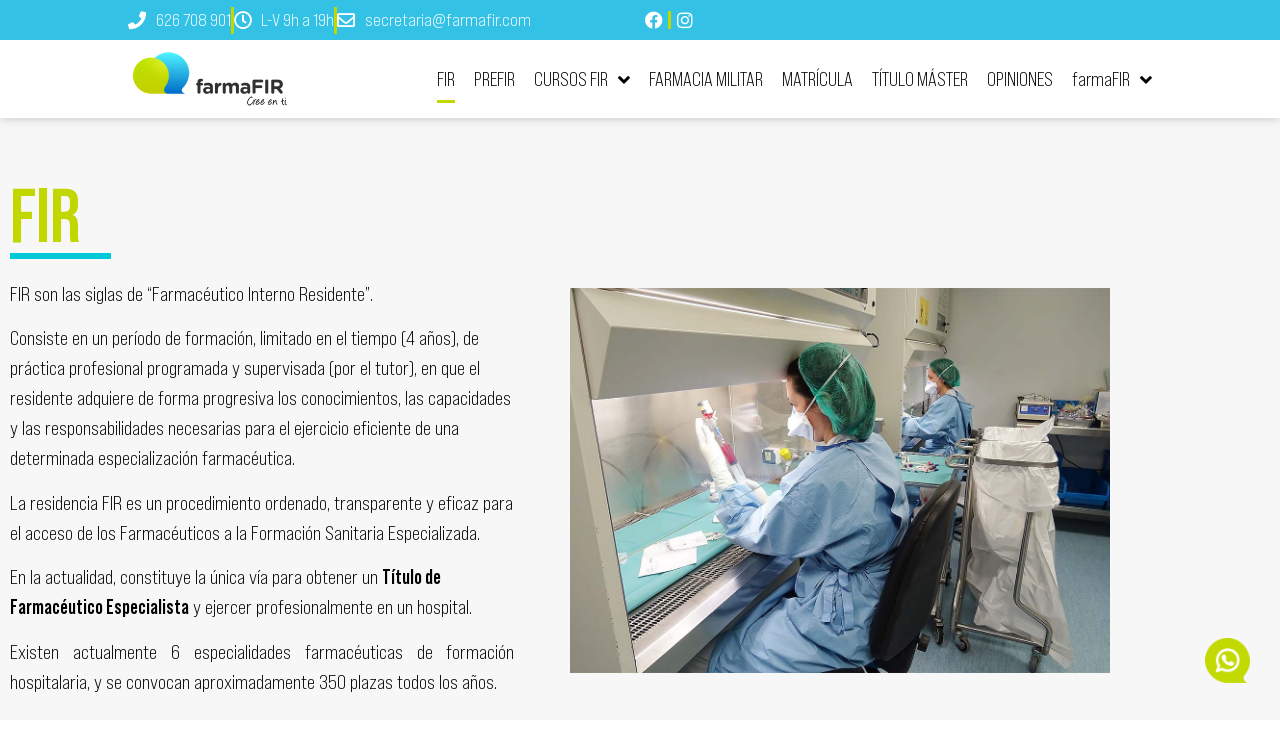

--- FILE ---
content_type: text/html; charset=UTF-8
request_url: https://farmafir.com/examen-fir
body_size: 24971
content:
<!doctype html>
<html lang="es">
<head>
	<meta charset="UTF-8">
	<meta name="viewport" content="width=device-width, initial-scale=1">
	<link rel="profile" href="https://gmpg.org/xfn/11">
	<meta name='robots' content='index, follow, max-image-preview:large, max-snippet:-1, max-video-preview:-1' />

	<!-- This site is optimized with the Yoast SEO plugin v26.7 - https://yoast.com/wordpress/plugins/seo/ -->
	<title>FIR | Farmacéutico Interno Residente | Academia farmaFIR</title>
	<meta name="description" content="FIR: Farmacéutico Interno Residente, para obtener un Título de Farmacéutico Especialista y ejercer profesionalmente en un hospital." />
	<link rel="canonical" href="https://farmafir.com/examen-fir/" />
	<meta property="og:locale" content="es_ES" />
	<meta property="og:type" content="article" />
	<meta property="og:title" content="FIR | Farmacéutico Interno Residente | Academia farmaFIR" />
	<meta property="og:description" content="FIR: Farmacéutico Interno Residente, para obtener un Título de Farmacéutico Especialista y ejercer profesionalmente en un hospital." />
	<meta property="og:url" content="https://farmafir.com/examen-fir/" />
	<meta property="og:site_name" content="farmaFIR" />
	<meta property="article:publisher" content="https://www.facebook.com/farmafir" />
	<meta property="article:modified_time" content="2025-09-04T05:22:16+00:00" />
	<meta name="twitter:card" content="summary_large_image" />
	<meta name="twitter:site" content="@farmaFIR" />
	<meta name="twitter:label1" content="Tiempo de lectura" />
	<meta name="twitter:data1" content="9 minutos" />
	<script type="application/ld+json" class="yoast-schema-graph">{"@context":"https://schema.org","@graph":[{"@type":"WebPage","@id":"https://farmafir.com/examen-fir/","url":"https://farmafir.com/examen-fir/","name":"FIR | Farmacéutico Interno Residente | Academia farmaFIR","isPartOf":{"@id":"https://farmafir.com/#website"},"datePublished":"2020-03-13T10:10:10+00:00","dateModified":"2025-09-04T05:22:16+00:00","description":"FIR: Farmacéutico Interno Residente, para obtener un Título de Farmacéutico Especialista y ejercer profesionalmente en un hospital.","breadcrumb":{"@id":"https://farmafir.com/examen-fir/#breadcrumb"},"inLanguage":"es","potentialAction":[{"@type":"ReadAction","target":["https://farmafir.com/examen-fir/"]}]},{"@type":"BreadcrumbList","@id":"https://farmafir.com/examen-fir/#breadcrumb","itemListElement":[{"@type":"ListItem","position":1,"name":"Portada","item":"https://farmafir.com/"},{"@type":"ListItem","position":2,"name":"FIR"}]},{"@type":"WebSite","@id":"https://farmafir.com/#website","url":"https://farmafir.com/","name":"farmaFIR","description":"Academia Líder en Oposición FIR","publisher":{"@id":"https://farmafir.com/#organization"},"potentialAction":[{"@type":"SearchAction","target":{"@type":"EntryPoint","urlTemplate":"https://farmafir.com/?s={search_term_string}"},"query-input":{"@type":"PropertyValueSpecification","valueRequired":true,"valueName":"search_term_string"}}],"inLanguage":"es"},{"@type":"Organization","@id":"https://farmafir.com/#organization","name":"farmaFIR","url":"https://farmafir.com/","logo":{"@type":"ImageObject","inLanguage":"es","@id":"https://farmafir.com/#/schema/logo/image/","url":"https://farmafir.com/wp-content/uploads/2016/04/farmaFIR_Logo.png","contentUrl":"https://farmafir.com/wp-content/uploads/2016/04/farmaFIR_Logo.png","width":340,"height":126,"caption":"farmaFIR"},"image":{"@id":"https://farmafir.com/#/schema/logo/image/"},"sameAs":["https://www.facebook.com/farmafir","https://x.com/farmaFIR","https://www.youtube.com/channel/UCTLbXhRd1Pikqql7f2qk49g"]}]}</script>
	<!-- / Yoast SEO plugin. -->


<link rel="alternate" type="application/rss+xml" title="farmaFIR &raquo; Feed" href="https://farmafir.com/feed/" />
<link rel="alternate" type="application/rss+xml" title="farmaFIR &raquo; Feed de los comentarios" href="https://farmafir.com/comments/feed/" />
<link rel="alternate" title="oEmbed (JSON)" type="application/json+oembed" href="https://farmafir.com/wp-json/oembed/1.0/embed?url=https%3A%2F%2Ffarmafir.com%2Fexamen-fir%2F" />
<link rel="alternate" title="oEmbed (XML)" type="text/xml+oembed" href="https://farmafir.com/wp-json/oembed/1.0/embed?url=https%3A%2F%2Ffarmafir.com%2Fexamen-fir%2F&#038;format=xml" />
<style id='wp-img-auto-sizes-contain-inline-css'>
img:is([sizes=auto i],[sizes^="auto," i]){contain-intrinsic-size:3000px 1500px}
/*# sourceURL=wp-img-auto-sizes-contain-inline-css */
</style>
<link rel='stylesheet' id='argpd-cookies-eu-banner-css' href='https://farmafir.com/wp-content/plugins/adapta-rgpd/assets/css/cookies-banner-modern-light.css?ver=1.3.9' media='all' />
<link rel='stylesheet' id='dce-dynamic-visibility-style-css' href='https://farmafir.com/wp-content/plugins/dynamic-visibility-for-elementor/assets/css/dynamic-visibility.css?ver=6.0.1' media='all' />
<style id='wp-emoji-styles-inline-css'>

	img.wp-smiley, img.emoji {
		display: inline !important;
		border: none !important;
		box-shadow: none !important;
		height: 1em !important;
		width: 1em !important;
		margin: 0 0.07em !important;
		vertical-align: -0.1em !important;
		background: none !important;
		padding: 0 !important;
	}
/*# sourceURL=wp-emoji-styles-inline-css */
</style>
<style id='global-styles-inline-css'>
:root{--wp--preset--aspect-ratio--square: 1;--wp--preset--aspect-ratio--4-3: 4/3;--wp--preset--aspect-ratio--3-4: 3/4;--wp--preset--aspect-ratio--3-2: 3/2;--wp--preset--aspect-ratio--2-3: 2/3;--wp--preset--aspect-ratio--16-9: 16/9;--wp--preset--aspect-ratio--9-16: 9/16;--wp--preset--color--black: #000000;--wp--preset--color--cyan-bluish-gray: #abb8c3;--wp--preset--color--white: #ffffff;--wp--preset--color--pale-pink: #f78da7;--wp--preset--color--vivid-red: #cf2e2e;--wp--preset--color--luminous-vivid-orange: #ff6900;--wp--preset--color--luminous-vivid-amber: #fcb900;--wp--preset--color--light-green-cyan: #7bdcb5;--wp--preset--color--vivid-green-cyan: #00d084;--wp--preset--color--pale-cyan-blue: #8ed1fc;--wp--preset--color--vivid-cyan-blue: #0693e3;--wp--preset--color--vivid-purple: #9b51e0;--wp--preset--gradient--vivid-cyan-blue-to-vivid-purple: linear-gradient(135deg,rgb(6,147,227) 0%,rgb(155,81,224) 100%);--wp--preset--gradient--light-green-cyan-to-vivid-green-cyan: linear-gradient(135deg,rgb(122,220,180) 0%,rgb(0,208,130) 100%);--wp--preset--gradient--luminous-vivid-amber-to-luminous-vivid-orange: linear-gradient(135deg,rgb(252,185,0) 0%,rgb(255,105,0) 100%);--wp--preset--gradient--luminous-vivid-orange-to-vivid-red: linear-gradient(135deg,rgb(255,105,0) 0%,rgb(207,46,46) 100%);--wp--preset--gradient--very-light-gray-to-cyan-bluish-gray: linear-gradient(135deg,rgb(238,238,238) 0%,rgb(169,184,195) 100%);--wp--preset--gradient--cool-to-warm-spectrum: linear-gradient(135deg,rgb(74,234,220) 0%,rgb(151,120,209) 20%,rgb(207,42,186) 40%,rgb(238,44,130) 60%,rgb(251,105,98) 80%,rgb(254,248,76) 100%);--wp--preset--gradient--blush-light-purple: linear-gradient(135deg,rgb(255,206,236) 0%,rgb(152,150,240) 100%);--wp--preset--gradient--blush-bordeaux: linear-gradient(135deg,rgb(254,205,165) 0%,rgb(254,45,45) 50%,rgb(107,0,62) 100%);--wp--preset--gradient--luminous-dusk: linear-gradient(135deg,rgb(255,203,112) 0%,rgb(199,81,192) 50%,rgb(65,88,208) 100%);--wp--preset--gradient--pale-ocean: linear-gradient(135deg,rgb(255,245,203) 0%,rgb(182,227,212) 50%,rgb(51,167,181) 100%);--wp--preset--gradient--electric-grass: linear-gradient(135deg,rgb(202,248,128) 0%,rgb(113,206,126) 100%);--wp--preset--gradient--midnight: linear-gradient(135deg,rgb(2,3,129) 0%,rgb(40,116,252) 100%);--wp--preset--font-size--small: 13px;--wp--preset--font-size--medium: 20px;--wp--preset--font-size--large: 36px;--wp--preset--font-size--x-large: 42px;--wp--preset--spacing--20: 0.44rem;--wp--preset--spacing--30: 0.67rem;--wp--preset--spacing--40: 1rem;--wp--preset--spacing--50: 1.5rem;--wp--preset--spacing--60: 2.25rem;--wp--preset--spacing--70: 3.38rem;--wp--preset--spacing--80: 5.06rem;--wp--preset--shadow--natural: 6px 6px 9px rgba(0, 0, 0, 0.2);--wp--preset--shadow--deep: 12px 12px 50px rgba(0, 0, 0, 0.4);--wp--preset--shadow--sharp: 6px 6px 0px rgba(0, 0, 0, 0.2);--wp--preset--shadow--outlined: 6px 6px 0px -3px rgb(255, 255, 255), 6px 6px rgb(0, 0, 0);--wp--preset--shadow--crisp: 6px 6px 0px rgb(0, 0, 0);}:root { --wp--style--global--content-size: 800px;--wp--style--global--wide-size: 1200px; }:where(body) { margin: 0; }.wp-site-blocks > .alignleft { float: left; margin-right: 2em; }.wp-site-blocks > .alignright { float: right; margin-left: 2em; }.wp-site-blocks > .aligncenter { justify-content: center; margin-left: auto; margin-right: auto; }:where(.wp-site-blocks) > * { margin-block-start: 24px; margin-block-end: 0; }:where(.wp-site-blocks) > :first-child { margin-block-start: 0; }:where(.wp-site-blocks) > :last-child { margin-block-end: 0; }:root { --wp--style--block-gap: 24px; }:root :where(.is-layout-flow) > :first-child{margin-block-start: 0;}:root :where(.is-layout-flow) > :last-child{margin-block-end: 0;}:root :where(.is-layout-flow) > *{margin-block-start: 24px;margin-block-end: 0;}:root :where(.is-layout-constrained) > :first-child{margin-block-start: 0;}:root :where(.is-layout-constrained) > :last-child{margin-block-end: 0;}:root :where(.is-layout-constrained) > *{margin-block-start: 24px;margin-block-end: 0;}:root :where(.is-layout-flex){gap: 24px;}:root :where(.is-layout-grid){gap: 24px;}.is-layout-flow > .alignleft{float: left;margin-inline-start: 0;margin-inline-end: 2em;}.is-layout-flow > .alignright{float: right;margin-inline-start: 2em;margin-inline-end: 0;}.is-layout-flow > .aligncenter{margin-left: auto !important;margin-right: auto !important;}.is-layout-constrained > .alignleft{float: left;margin-inline-start: 0;margin-inline-end: 2em;}.is-layout-constrained > .alignright{float: right;margin-inline-start: 2em;margin-inline-end: 0;}.is-layout-constrained > .aligncenter{margin-left: auto !important;margin-right: auto !important;}.is-layout-constrained > :where(:not(.alignleft):not(.alignright):not(.alignfull)){max-width: var(--wp--style--global--content-size);margin-left: auto !important;margin-right: auto !important;}.is-layout-constrained > .alignwide{max-width: var(--wp--style--global--wide-size);}body .is-layout-flex{display: flex;}.is-layout-flex{flex-wrap: wrap;align-items: center;}.is-layout-flex > :is(*, div){margin: 0;}body .is-layout-grid{display: grid;}.is-layout-grid > :is(*, div){margin: 0;}body{padding-top: 0px;padding-right: 0px;padding-bottom: 0px;padding-left: 0px;}a:where(:not(.wp-element-button)){text-decoration: underline;}:root :where(.wp-element-button, .wp-block-button__link){background-color: #32373c;border-width: 0;color: #fff;font-family: inherit;font-size: inherit;font-style: inherit;font-weight: inherit;letter-spacing: inherit;line-height: inherit;padding-top: calc(0.667em + 2px);padding-right: calc(1.333em + 2px);padding-bottom: calc(0.667em + 2px);padding-left: calc(1.333em + 2px);text-decoration: none;text-transform: inherit;}.has-black-color{color: var(--wp--preset--color--black) !important;}.has-cyan-bluish-gray-color{color: var(--wp--preset--color--cyan-bluish-gray) !important;}.has-white-color{color: var(--wp--preset--color--white) !important;}.has-pale-pink-color{color: var(--wp--preset--color--pale-pink) !important;}.has-vivid-red-color{color: var(--wp--preset--color--vivid-red) !important;}.has-luminous-vivid-orange-color{color: var(--wp--preset--color--luminous-vivid-orange) !important;}.has-luminous-vivid-amber-color{color: var(--wp--preset--color--luminous-vivid-amber) !important;}.has-light-green-cyan-color{color: var(--wp--preset--color--light-green-cyan) !important;}.has-vivid-green-cyan-color{color: var(--wp--preset--color--vivid-green-cyan) !important;}.has-pale-cyan-blue-color{color: var(--wp--preset--color--pale-cyan-blue) !important;}.has-vivid-cyan-blue-color{color: var(--wp--preset--color--vivid-cyan-blue) !important;}.has-vivid-purple-color{color: var(--wp--preset--color--vivid-purple) !important;}.has-black-background-color{background-color: var(--wp--preset--color--black) !important;}.has-cyan-bluish-gray-background-color{background-color: var(--wp--preset--color--cyan-bluish-gray) !important;}.has-white-background-color{background-color: var(--wp--preset--color--white) !important;}.has-pale-pink-background-color{background-color: var(--wp--preset--color--pale-pink) !important;}.has-vivid-red-background-color{background-color: var(--wp--preset--color--vivid-red) !important;}.has-luminous-vivid-orange-background-color{background-color: var(--wp--preset--color--luminous-vivid-orange) !important;}.has-luminous-vivid-amber-background-color{background-color: var(--wp--preset--color--luminous-vivid-amber) !important;}.has-light-green-cyan-background-color{background-color: var(--wp--preset--color--light-green-cyan) !important;}.has-vivid-green-cyan-background-color{background-color: var(--wp--preset--color--vivid-green-cyan) !important;}.has-pale-cyan-blue-background-color{background-color: var(--wp--preset--color--pale-cyan-blue) !important;}.has-vivid-cyan-blue-background-color{background-color: var(--wp--preset--color--vivid-cyan-blue) !important;}.has-vivid-purple-background-color{background-color: var(--wp--preset--color--vivid-purple) !important;}.has-black-border-color{border-color: var(--wp--preset--color--black) !important;}.has-cyan-bluish-gray-border-color{border-color: var(--wp--preset--color--cyan-bluish-gray) !important;}.has-white-border-color{border-color: var(--wp--preset--color--white) !important;}.has-pale-pink-border-color{border-color: var(--wp--preset--color--pale-pink) !important;}.has-vivid-red-border-color{border-color: var(--wp--preset--color--vivid-red) !important;}.has-luminous-vivid-orange-border-color{border-color: var(--wp--preset--color--luminous-vivid-orange) !important;}.has-luminous-vivid-amber-border-color{border-color: var(--wp--preset--color--luminous-vivid-amber) !important;}.has-light-green-cyan-border-color{border-color: var(--wp--preset--color--light-green-cyan) !important;}.has-vivid-green-cyan-border-color{border-color: var(--wp--preset--color--vivid-green-cyan) !important;}.has-pale-cyan-blue-border-color{border-color: var(--wp--preset--color--pale-cyan-blue) !important;}.has-vivid-cyan-blue-border-color{border-color: var(--wp--preset--color--vivid-cyan-blue) !important;}.has-vivid-purple-border-color{border-color: var(--wp--preset--color--vivid-purple) !important;}.has-vivid-cyan-blue-to-vivid-purple-gradient-background{background: var(--wp--preset--gradient--vivid-cyan-blue-to-vivid-purple) !important;}.has-light-green-cyan-to-vivid-green-cyan-gradient-background{background: var(--wp--preset--gradient--light-green-cyan-to-vivid-green-cyan) !important;}.has-luminous-vivid-amber-to-luminous-vivid-orange-gradient-background{background: var(--wp--preset--gradient--luminous-vivid-amber-to-luminous-vivid-orange) !important;}.has-luminous-vivid-orange-to-vivid-red-gradient-background{background: var(--wp--preset--gradient--luminous-vivid-orange-to-vivid-red) !important;}.has-very-light-gray-to-cyan-bluish-gray-gradient-background{background: var(--wp--preset--gradient--very-light-gray-to-cyan-bluish-gray) !important;}.has-cool-to-warm-spectrum-gradient-background{background: var(--wp--preset--gradient--cool-to-warm-spectrum) !important;}.has-blush-light-purple-gradient-background{background: var(--wp--preset--gradient--blush-light-purple) !important;}.has-blush-bordeaux-gradient-background{background: var(--wp--preset--gradient--blush-bordeaux) !important;}.has-luminous-dusk-gradient-background{background: var(--wp--preset--gradient--luminous-dusk) !important;}.has-pale-ocean-gradient-background{background: var(--wp--preset--gradient--pale-ocean) !important;}.has-electric-grass-gradient-background{background: var(--wp--preset--gradient--electric-grass) !important;}.has-midnight-gradient-background{background: var(--wp--preset--gradient--midnight) !important;}.has-small-font-size{font-size: var(--wp--preset--font-size--small) !important;}.has-medium-font-size{font-size: var(--wp--preset--font-size--medium) !important;}.has-large-font-size{font-size: var(--wp--preset--font-size--large) !important;}.has-x-large-font-size{font-size: var(--wp--preset--font-size--x-large) !important;}
:root :where(.wp-block-pullquote){font-size: 1.5em;line-height: 1.6;}
/*# sourceURL=global-styles-inline-css */
</style>
<link rel='stylesheet' id='wpdm-fonticon-css' href='https://farmafir.com/wp-content/plugins/download-manager/assets/wpdm-iconfont/css/wpdm-icons.css?ver=0ca0ec0abb94fcba572dd12cb66cc00c' media='all' />
<link rel='stylesheet' id='wpdm-front-css' href='https://farmafir.com/wp-content/plugins/download-manager/assets/css/front.min.css?ver=0ca0ec0abb94fcba572dd12cb66cc00c' media='all' />
<link rel='stylesheet' id='hello-elementor-css' href='https://farmafir.com/wp-content/themes/hello-elementor/assets/css/reset.css?ver=3.4.5' media='all' />
<link rel='stylesheet' id='hello-elementor-theme-style-css' href='https://farmafir.com/wp-content/themes/hello-elementor/assets/css/theme.css?ver=3.4.5' media='all' />
<link rel='stylesheet' id='hello-elementor-header-footer-css' href='https://farmafir.com/wp-content/themes/hello-elementor/assets/css/header-footer.css?ver=3.4.5' media='all' />
<link rel='stylesheet' id='elementor-frontend-css' href='https://farmafir.com/wp-content/plugins/elementor/assets/css/frontend.min.css?ver=3.34.1' media='all' />
<link rel='stylesheet' id='widget-icon-list-css' href='https://farmafir.com/wp-content/plugins/elementor/assets/css/widget-icon-list.min.css?ver=3.34.1' media='all' />
<link rel='stylesheet' id='widget-image-css' href='https://farmafir.com/wp-content/plugins/elementor/assets/css/widget-image.min.css?ver=3.34.1' media='all' />
<link rel='stylesheet' id='widget-nav-menu-css' href='https://farmafir.com/wp-content/plugins/elementor-pro/assets/css/widget-nav-menu.min.css?ver=3.34.0' media='all' />
<link rel='stylesheet' id='e-sticky-css' href='https://farmafir.com/wp-content/plugins/elementor-pro/assets/css/modules/sticky.min.css?ver=3.34.0' media='all' />
<link rel='stylesheet' id='widget-heading-css' href='https://farmafir.com/wp-content/plugins/elementor/assets/css/widget-heading.min.css?ver=3.34.1' media='all' />
<link rel='stylesheet' id='elementor-icons-css' href='https://farmafir.com/wp-content/plugins/elementor/assets/lib/eicons/css/elementor-icons.min.css?ver=5.45.0' media='all' />
<link rel='stylesheet' id='elementor-post-7295-css' href='https://farmafir.com/wp-content/uploads/elementor/css/post-7295.css?ver=1768246189' media='all' />
<link rel='stylesheet' id='font-awesome-5-all-css' href='https://farmafir.com/wp-content/plugins/elementor/assets/lib/font-awesome/css/all.min.css?ver=3.34.1' media='all' />
<link rel='stylesheet' id='font-awesome-4-shim-css' href='https://farmafir.com/wp-content/plugins/elementor/assets/lib/font-awesome/css/v4-shims.min.css?ver=3.34.1' media='all' />
<link rel='stylesheet' id='namogo-icons-css' href='https://farmafir.com/wp-content/plugins/elementor-extras/assets/lib/nicons/css/nicons.css?ver=2.2.52' media='all' />
<link rel='stylesheet' id='elementor-extras-frontend-css' href='https://farmafir.com/wp-content/plugins/elementor-extras/assets/css/frontend.min.css?ver=2.2.52' media='all' />
<link rel='stylesheet' id='widget-spacer-css' href='https://farmafir.com/wp-content/plugins/elementor/assets/css/widget-spacer.min.css?ver=3.34.1' media='all' />
<link rel='stylesheet' id='widget-counter-css' href='https://farmafir.com/wp-content/plugins/elementor/assets/css/widget-counter.min.css?ver=3.34.1' media='all' />
<link rel='stylesheet' id='widget-accordion-css' href='https://farmafir.com/wp-content/plugins/elementor/assets/css/widget-accordion.min.css?ver=3.34.1' media='all' />
<link rel='stylesheet' id='elementor-post-7403-css' href='https://farmafir.com/wp-content/uploads/elementor/css/post-7403.css?ver=1768252033' media='all' />
<link rel='stylesheet' id='elementor-post-8465-css' href='https://farmafir.com/wp-content/uploads/elementor/css/post-8465.css?ver=1768246190' media='all' />
<link rel='stylesheet' id='elementor-post-8485-css' href='https://farmafir.com/wp-content/uploads/elementor/css/post-8485.css?ver=1768246190' media='all' />
<link rel='stylesheet' id='elementor-gf-local-roboto-css' href='https://farmafir.com/wp-content/uploads/elementor/google-fonts/css/roboto.css?ver=1742590270' media='all' />
<link rel='stylesheet' id='elementor-gf-local-robotoslab-css' href='https://farmafir.com/wp-content/uploads/elementor/google-fonts/css/robotoslab.css?ver=1742590273' media='all' />
<link rel='stylesheet' id='elementor-icons-shared-0-css' href='https://farmafir.com/wp-content/plugins/elementor/assets/lib/font-awesome/css/fontawesome.min.css?ver=5.15.3' media='all' />
<link rel='stylesheet' id='elementor-icons-fa-regular-css' href='https://farmafir.com/wp-content/plugins/elementor/assets/lib/font-awesome/css/regular.min.css?ver=5.15.3' media='all' />
<link rel='stylesheet' id='elementor-icons-fa-solid-css' href='https://farmafir.com/wp-content/plugins/elementor/assets/lib/font-awesome/css/solid.min.css?ver=5.15.3' media='all' />
<link rel='stylesheet' id='elementor-icons-fa-brands-css' href='https://farmafir.com/wp-content/plugins/elementor/assets/lib/font-awesome/css/brands.min.css?ver=5.15.3' media='all' />
<script src="https://farmafir.com/wp-includes/js/jquery/jquery.min.js?ver=3.7.1" id="jquery-core-js"></script>
<script src="https://farmafir.com/wp-includes/js/jquery/jquery-migrate.min.js?ver=3.4.1" id="jquery-migrate-js"></script>
<script src="https://farmafir.com/wp-content/plugins/adapta-rgpd/assets/js/cookies-eu-banner.js?ver=1.3.9" id="argpd-cookies-eu-banner-js"></script>
<script src="https://farmafir.com/wp-content/plugins/download-manager/assets/js/wpdm.min.js?ver=0ca0ec0abb94fcba572dd12cb66cc00c" id="wpdm-frontend-js-js"></script>
<script id="wpdm-frontjs-js-extra">
var wpdm_url = {"home":"https://farmafir.com/","site":"https://farmafir.com/","ajax":"https://farmafir.com/wp-admin/admin-ajax.php"};
var wpdm_js = {"spinner":"\u003Ci class=\"wpdm-icon wpdm-sun wpdm-spin\"\u003E\u003C/i\u003E","client_id":"58cf35a5aebe764bf85c66cdf410437a"};
var wpdm_strings = {"pass_var":"\u00a1Contrase\u00f1a verificada!","pass_var_q":"Haz clic en el bot\u00f3n siguiente para iniciar la descarga.","start_dl":"Iniciar descarga"};
//# sourceURL=wpdm-frontjs-js-extra
</script>
<script src="https://farmafir.com/wp-content/plugins/download-manager/assets/js/front.min.js?ver=3.3.44" id="wpdm-frontjs-js"></script>
<script src="https://farmafir.com/wp-content/plugins/elementor/assets/lib/font-awesome/js/v4-shims.min.js?ver=3.34.1" id="font-awesome-4-shim-js"></script>
<!-- Google Analytics Code Snippet By GA4WP --><script async src="https://www.googletagmanager.com/gtag/js?id=G-4SFWP7ZZL1"></script>
		<script>
		  window.dataLayer = window.dataLayer || [];
		  function gtag(){dataLayer.push(arguments);}
		  gtag('js', new Date());gtag('config', 'G-4SFWP7ZZL1');</script> <!- end of Google Analytics Code Snippet by GA4WP--><link rel="https://api.w.org/" href="https://farmafir.com/wp-json/" /><link rel="alternate" title="JSON" type="application/json" href="https://farmafir.com/wp-json/wp/v2/pages/7403" /><link rel="EditURI" type="application/rsd+xml" title="RSD" href="https://farmafir.com/xmlrpc.php?rsd" />
	<link rel="preconnect" href="https://fonts.googleapis.com">
	<link rel="preconnect" href="https://fonts.gstatic.com">
	
		<!-- GA Google Analytics @ https://m0n.co/ga -->
		<script async src="https://www.googletagmanager.com/gtag/js?id=G-4SFWP7ZZL1"></script>
		<script>
			window.dataLayer = window.dataLayer || [];
			function gtag(){dataLayer.push(arguments);}
			gtag('js', new Date());
			gtag('config', 'G-4SFWP7ZZL1');
		</script>

	<meta name="generator" content="Elementor 3.34.1; features: additional_custom_breakpoints; settings: css_print_method-external, google_font-enabled, font_display-auto">
			<style>
				.e-con.e-parent:nth-of-type(n+4):not(.e-lazyloaded):not(.e-no-lazyload),
				.e-con.e-parent:nth-of-type(n+4):not(.e-lazyloaded):not(.e-no-lazyload) * {
					background-image: none !important;
				}
				@media screen and (max-height: 1024px) {
					.e-con.e-parent:nth-of-type(n+3):not(.e-lazyloaded):not(.e-no-lazyload),
					.e-con.e-parent:nth-of-type(n+3):not(.e-lazyloaded):not(.e-no-lazyload) * {
						background-image: none !important;
					}
				}
				@media screen and (max-height: 640px) {
					.e-con.e-parent:nth-of-type(n+2):not(.e-lazyloaded):not(.e-no-lazyload),
					.e-con.e-parent:nth-of-type(n+2):not(.e-lazyloaded):not(.e-no-lazyload) * {
						background-image: none !important;
					}
				}
			</style>
			<link rel="icon" href="https://farmafir.com/wp-content/uploads/2020/05/cropped-logopng-32x32.png" sizes="32x32" />
<link rel="icon" href="https://farmafir.com/wp-content/uploads/2020/05/cropped-logopng-192x192.png" sizes="192x192" />
<link rel="apple-touch-icon" href="https://farmafir.com/wp-content/uploads/2020/05/cropped-logopng-180x180.png" />
<meta name="msapplication-TileImage" content="https://farmafir.com/wp-content/uploads/2020/05/cropped-logopng-270x270.png" />
		<style id="wp-custom-css">
			.link-template-default .package-title {
    display: none;
}		</style>
			<style id="egf-frontend-styles" type="text/css">
		p {} h1 {} h2 {} h3 {} h4 {} h5 {} h6 {} 	</style>
	<meta name="generator" content="WordPress Download Manager 3.3.44" />
                <style>
        /* WPDM Link Template Styles */        </style>
                <style>

            :root {
                --color-primary: #4a8eff;
                --color-primary-rgb: 74, 142, 255;
                --color-primary-hover: #5998ff;
                --color-primary-active: #3281ff;
                --clr-sec: #6c757d;
                --clr-sec-rgb: 108, 117, 125;
                --clr-sec-hover: #6c757d;
                --clr-sec-active: #6c757d;
                --color-secondary: #6c757d;
                --color-secondary-rgb: 108, 117, 125;
                --color-secondary-hover: #6c757d;
                --color-secondary-active: #6c757d;
                --color-success: #018e11;
                --color-success-rgb: 1, 142, 17;
                --color-success-hover: #0aad01;
                --color-success-active: #0c8c01;
                --color-info: #2CA8FF;
                --color-info-rgb: 44, 168, 255;
                --color-info-hover: #2CA8FF;
                --color-info-active: #2CA8FF;
                --color-warning: #FFB236;
                --color-warning-rgb: 255, 178, 54;
                --color-warning-hover: #FFB236;
                --color-warning-active: #FFB236;
                --color-danger: #ff5062;
                --color-danger-rgb: 255, 80, 98;
                --color-danger-hover: #ff5062;
                --color-danger-active: #ff5062;
                --color-green: #30b570;
                --color-blue: #0073ff;
                --color-purple: #8557D3;
                --color-red: #ff5062;
                --color-muted: rgba(69, 89, 122, 0.6);
                --wpdm-font: "Sen", -apple-system, BlinkMacSystemFont, "Segoe UI", Roboto, Helvetica, Arial, sans-serif, "Apple Color Emoji", "Segoe UI Emoji", "Segoe UI Symbol";
            }

            .wpdm-download-link.btn.btn-primary {
                border-radius: 4px;
            }


        </style>
        </head>
<body data-rsssl=1 class="wp-singular page-template page-template-elementor_header_footer page page-id-7403 wp-custom-logo wp-embed-responsive wp-theme-hello-elementor hello-elementor-default elementor-default elementor-template-full-width elementor-kit-7295 elementor-page elementor-page-7403">


<a class="skip-link screen-reader-text" href="#content">Ir al contenido</a>

		<header data-elementor-type="header" data-elementor-id="8465" class="elementor elementor-8465 elementor-location-header" data-elementor-post-type="elementor_library">
					<section class="elementor-section elementor-top-section elementor-element elementor-element-4bcde154 elementor-section-height-min-height elementor-section-full_width elementor-section-stretched elementor-section-height-default elementor-section-items-middle" data-id="4bcde154" data-element_type="section" data-settings="{&quot;background_background&quot;:&quot;classic&quot;,&quot;sticky&quot;:&quot;top&quot;,&quot;stretch_section&quot;:&quot;section-stretched&quot;,&quot;sticky_on&quot;:[&quot;desktop&quot;,&quot;tablet&quot;,&quot;mobile&quot;],&quot;sticky_offset&quot;:0,&quot;sticky_effects_offset&quot;:0,&quot;sticky_anchor_link_offset&quot;:0}">
						<div class="elementor-container elementor-column-gap-default">
					<div class="elementor-column elementor-col-100 elementor-top-column elementor-element elementor-element-35878d25" data-id="35878d25" data-element_type="column">
			<div class="elementor-widget-wrap elementor-element-populated">
						<section class="elementor-section elementor-inner-section elementor-element elementor-element-6f951136 elementor-section-height-min-height elementor-section-full_width elementor-section-height-default" data-id="6f951136" data-element_type="section" data-settings="{&quot;background_background&quot;:&quot;classic&quot;}">
						<div class="elementor-container elementor-column-gap-default">
					<div class="elementor-column elementor-col-50 elementor-inner-column elementor-element elementor-element-25918331" data-id="25918331" data-element_type="column">
			<div class="elementor-widget-wrap elementor-element-populated">
						<div class="elementor-element elementor-element-2ab4777 elementor-icon-list--layout-inline elementor-align-start blue-section-text elementor-mobile-align-center elementor-hidden-phone elementor-list-item-link-full_width elementor-widget elementor-widget-icon-list" data-id="2ab4777" data-element_type="widget" data-widget_type="icon-list.default">
				<div class="elementor-widget-container">
							<ul class="elementor-icon-list-items elementor-inline-items">
							<li class="elementor-icon-list-item elementor-inline-item">
											<span class="elementor-icon-list-icon">
							<i aria-hidden="true" class="fas fa-phone"></i>						</span>
										<span class="elementor-icon-list-text">626 708 901</span>
									</li>
								<li class="elementor-icon-list-item elementor-inline-item">
											<span class="elementor-icon-list-icon">
							<i aria-hidden="true" class="far fa-clock"></i>						</span>
										<span class="elementor-icon-list-text">L-V  9h a 19h</span>
									</li>
								<li class="elementor-icon-list-item elementor-inline-item">
											<span class="elementor-icon-list-icon">
							<i aria-hidden="true" class="far fa-envelope"></i>						</span>
										<span class="elementor-icon-list-text"><a href='mailto:secretaria@farmafir.com' style='color: white'>secretaria@farmafir.com</a>  </span>
									</li>
						</ul>
						</div>
				</div>
				<div class="elementor-element elementor-element-aed64a9 elementor-icon-list--layout-inline elementor-align-end blue-section-text-mv elementor-mobile-align-center elementor-hidden-desktop elementor-hidden-tablet elementor-list-item-link-full_width elementor-widget elementor-widget-icon-list" data-id="aed64a9" data-element_type="widget" data-widget_type="icon-list.default">
				<div class="elementor-widget-container">
							<ul class="elementor-icon-list-items elementor-inline-items">
							<li class="elementor-icon-list-item elementor-inline-item">
											<span class="elementor-icon-list-icon">
							<i aria-hidden="true" class="fas fa-phone"></i>						</span>
										<span class="elementor-icon-list-text">626 708 901</span>
									</li>
								<li class="elementor-icon-list-item elementor-inline-item">
											<span class="elementor-icon-list-icon">
							<i aria-hidden="true" class="far fa-clock"></i>						</span>
										<span class="elementor-icon-list-text">L-V  9h a 19h</span>
									</li>
								<li class="elementor-icon-list-item elementor-inline-item">
											<span class="elementor-icon-list-icon">
							<i aria-hidden="true" class="fas fa-envelope"></i>						</span>
										<span class="elementor-icon-list-text"><a href='mailto:secretaria@farmafir.com' style='color: white'>secretaria@farmafir.com</a>  </span>
									</li>
						</ul>
						</div>
				</div>
					</div>
		</div>
				<div class="elementor-column elementor-col-50 elementor-inner-column elementor-element elementor-element-5d27d76" data-id="5d27d76" data-element_type="column">
			<div class="elementor-widget-wrap elementor-element-populated">
						<div class="elementor-element elementor-element-a3d1f47 elementor-icon-list--layout-inline elementor-align-end blue-section-text elementor-mobile-align-center elementor-hidden-phone elementor-list-item-link-full_width elementor-widget elementor-widget-icon-list" data-id="a3d1f47" data-element_type="widget" data-widget_type="icon-list.default">
				<div class="elementor-widget-container">
							<ul class="elementor-icon-list-items elementor-inline-items">
							<li class="elementor-icon-list-item elementor-inline-item">
											<a href="https://www.facebook.com/farmafir/">

												<span class="elementor-icon-list-icon">
							<i aria-hidden="true" class="fab fa-facebook"></i>						</span>
										<span class="elementor-icon-list-text"></span>
											</a>
									</li>
								<li class="elementor-icon-list-item elementor-inline-item">
											<a href="https://www.instagram.com/academia_farmafir/">

												<span class="elementor-icon-list-icon">
							<i aria-hidden="true" class="fab fa-instagram"></i>						</span>
										<span class="elementor-icon-list-text"></span>
											</a>
									</li>
						</ul>
						</div>
				</div>
				<div class="elementor-element elementor-element-065a01f elementor-icon-list--layout-inline elementor-align-end blue-section-text-mv elementor-mobile-align-center elementor-hidden-desktop elementor-hidden-tablet elementor-list-item-link-full_width elementor-widget elementor-widget-icon-list" data-id="065a01f" data-element_type="widget" data-widget_type="icon-list.default">
				<div class="elementor-widget-container">
							<ul class="elementor-icon-list-items elementor-inline-items">
							<li class="elementor-icon-list-item elementor-inline-item">
											<a href="http://curso.farmafir.com/">

											<span class="elementor-icon-list-text">ACCESO ALUMNOS farmaFIR</span>
											</a>
									</li>
								<li class="elementor-icon-list-item elementor-inline-item">
											<a href="http://farmaciamilitar.farmafir.com/">

											<span class="elementor-icon-list-text">ACCESO ALUMNOS farmaMILITAR</span>
											</a>
									</li>
						</ul>
						</div>
				</div>
					</div>
		</div>
					</div>
		</section>
				<section class="elementor-section elementor-inner-section elementor-element elementor-element-e521ab3 elementor-section-full_width elementor-section-height-default elementor-section-height-default" data-id="e521ab3" data-element_type="section" data-settings="{&quot;background_background&quot;:&quot;classic&quot;}">
						<div class="elementor-container elementor-column-gap-default">
					<div class="elementor-column elementor-col-100 elementor-inner-column elementor-element elementor-element-8e6f8c3" data-id="8e6f8c3" data-element_type="column">
			<div class="elementor-widget-wrap elementor-element-populated">
						<div class="elementor-element elementor-element-1cbdd8a elementor-fixed elementor-widget elementor-widget-image" data-id="1cbdd8a" data-element_type="widget" data-settings="{&quot;_position&quot;:&quot;fixed&quot;}" data-widget_type="image.default">
				<div class="elementor-widget-container">
																<a href="https://api.whatsapp.com/send?phone=34626708901&#038;text=" target="_blank">
							<img width="100" height="100" src="https://farmafir.com/wp-content/uploads/2020/03/Recurso-14logo.png" class="attachment-large size-large wp-image-7502" alt="" srcset="https://farmafir.com/wp-content/uploads/2020/03/Recurso-14logo.png 100w, https://farmafir.com/wp-content/uploads/2020/03/Recurso-14logo-36x36.png 36w" sizes="(max-width: 100px) 100vw, 100px" />								</a>
															</div>
				</div>
					</div>
		</div>
					</div>
		</section>
				<section class="elementor-section elementor-inner-section elementor-element elementor-element-684fb387 elementor-section-height-min-height elementor-section-full_width elementor-section-height-default" data-id="684fb387" data-element_type="section" data-settings="{&quot;background_background&quot;:&quot;classic&quot;}">
						<div class="elementor-container elementor-column-gap-default">
					<div class="elementor-column elementor-col-50 elementor-inner-column elementor-element elementor-element-6173e5fe" data-id="6173e5fe" data-element_type="column">
			<div class="elementor-widget-wrap elementor-element-populated">
						<div class="elementor-element elementor-element-181d17d7 elementor-widget elementor-widget-image" data-id="181d17d7" data-element_type="widget" data-widget_type="image.default">
				<div class="elementor-widget-container">
																<a href="https://farmafir.com">
							<img width="340" height="126" src="https://farmafir.com/wp-content/uploads/2016/04/farmaFIR_Logo.png" class="attachment-full size-full wp-image-55" alt="academia FIR" srcset="https://farmafir.com/wp-content/uploads/2016/04/farmaFIR_Logo.png 340w, https://farmafir.com/wp-content/uploads/2016/04/farmaFIR_Logo-300x111.png 300w" sizes="(max-width: 340px) 100vw, 340px" />								</a>
															</div>
				</div>
					</div>
		</div>
				<div class="elementor-column elementor-col-50 elementor-inner-column elementor-element elementor-element-6d74f8c8" data-id="6d74f8c8" data-element_type="column">
			<div class="elementor-widget-wrap elementor-element-populated">
						<div class="elementor-element elementor-element-32056b3 elementor-nav-menu__align-end elementor-nav-menu--stretch elementor-nav-menu__text-align-center elementor-nav-menu--dropdown-tablet elementor-nav-menu--toggle elementor-nav-menu--burger elementor-widget elementor-widget-nav-menu" data-id="32056b3" data-element_type="widget" data-settings="{&quot;full_width&quot;:&quot;stretch&quot;,&quot;submenu_icon&quot;:{&quot;value&quot;:&quot;&lt;i class=\&quot;fas fa-angle-down\&quot; aria-hidden=\&quot;true\&quot;&gt;&lt;\/i&gt;&quot;,&quot;library&quot;:&quot;fa-solid&quot;},&quot;layout&quot;:&quot;horizontal&quot;,&quot;toggle&quot;:&quot;burger&quot;}" data-widget_type="nav-menu.default">
				<div class="elementor-widget-container">
								<nav aria-label="Menú" class="elementor-nav-menu--main elementor-nav-menu__container elementor-nav-menu--layout-horizontal e--pointer-underline e--animation-fade">
				<ul id="menu-1-32056b3" class="elementor-nav-menu"><li class="menu-item menu-item-type-post_type menu-item-object-page current-menu-item page_item page-item-7403 current_page_item menu-item-7433"><a href="https://farmafir.com/examen-fir/" aria-current="page" class="elementor-item elementor-item-active">FIR</a></li>
<li class="menu-item menu-item-type-post_type menu-item-object-page menu-item-8724"><a href="https://farmafir.com/prefir/" class="elementor-item">PREFIR</a></li>
<li class="menu-item menu-item-type-custom menu-item-object-custom menu-item-has-children menu-item-7917"><a href="#" class="elementor-item elementor-item-anchor">CURSOS FIR</a>
<ul class="sub-menu elementor-nav-menu--dropdown">
	<li class="menu-item menu-item-type-post_type menu-item-object-page menu-item-7916"><a href="https://farmafir.com/cursos-presenciales/" class="elementor-sub-item">FIR PRESENCIAL</a></li>
	<li class="menu-item menu-item-type-post_type menu-item-object-page menu-item-10651"><a href="https://farmafir.com/telepresencial/" class="elementor-sub-item">FIR TELEPRESENCIAL</a></li>
	<li class="menu-item menu-item-type-post_type menu-item-object-page menu-item-7915"><a href="https://farmafir.com/cursos-online/" class="elementor-sub-item">FIR EXTENSIVO</a></li>
	<li class="menu-item menu-item-type-post_type menu-item-object-page menu-item-11032"><a href="https://farmafir.com/curso-fir-2/" class="elementor-sub-item">FIR/2</a></li>
</ul>
</li>
<li class="menu-item menu-item-type-post_type menu-item-object-page menu-item-7914"><a href="https://farmafir.com/farmacia-militar/" class="elementor-item">FARMACIA MILITAR</a></li>
<li class="menu-item menu-item-type-post_type menu-item-object-page menu-item-7431"><a href="https://farmafir.com/matricula/" class="elementor-item">MATRÍCULA</a></li>
<li class="menu-item menu-item-type-post_type menu-item-object-page menu-item-7430"><a href="https://farmafir.com/titulo-master/" class="elementor-item">TÍTULO MÁSTER</a></li>
<li class="menu-item menu-item-type-post_type menu-item-object-page menu-item-7913"><a href="https://farmafir.com/opiniones-farmafir/" class="elementor-item">OPINIONES</a></li>
<li class="menu-item menu-item-type-custom menu-item-object-custom menu-item-has-children menu-item-7919"><a href="#" class="elementor-item elementor-item-anchor">farmaFIR</a>
<ul class="sub-menu elementor-nav-menu--dropdown">
	<li class="menu-item menu-item-type-post_type menu-item-object-page menu-item-7429"><a href="https://farmafir.com/conocenos/" class="elementor-sub-item">CONÓCENOS</a></li>
</ul>
</li>
</ul>			</nav>
					<div class="elementor-menu-toggle" role="button" tabindex="0" aria-label="Alternar menú" aria-expanded="false">
			<i aria-hidden="true" role="presentation" class="elementor-menu-toggle__icon--open eicon-menu-bar"></i><i aria-hidden="true" role="presentation" class="elementor-menu-toggle__icon--close eicon-close"></i>		</div>
					<nav class="elementor-nav-menu--dropdown elementor-nav-menu__container" aria-hidden="true">
				<ul id="menu-2-32056b3" class="elementor-nav-menu"><li class="menu-item menu-item-type-post_type menu-item-object-page current-menu-item page_item page-item-7403 current_page_item menu-item-7433"><a href="https://farmafir.com/examen-fir/" aria-current="page" class="elementor-item elementor-item-active" tabindex="-1">FIR</a></li>
<li class="menu-item menu-item-type-post_type menu-item-object-page menu-item-8724"><a href="https://farmafir.com/prefir/" class="elementor-item" tabindex="-1">PREFIR</a></li>
<li class="menu-item menu-item-type-custom menu-item-object-custom menu-item-has-children menu-item-7917"><a href="#" class="elementor-item elementor-item-anchor" tabindex="-1">CURSOS FIR</a>
<ul class="sub-menu elementor-nav-menu--dropdown">
	<li class="menu-item menu-item-type-post_type menu-item-object-page menu-item-7916"><a href="https://farmafir.com/cursos-presenciales/" class="elementor-sub-item" tabindex="-1">FIR PRESENCIAL</a></li>
	<li class="menu-item menu-item-type-post_type menu-item-object-page menu-item-10651"><a href="https://farmafir.com/telepresencial/" class="elementor-sub-item" tabindex="-1">FIR TELEPRESENCIAL</a></li>
	<li class="menu-item menu-item-type-post_type menu-item-object-page menu-item-7915"><a href="https://farmafir.com/cursos-online/" class="elementor-sub-item" tabindex="-1">FIR EXTENSIVO</a></li>
	<li class="menu-item menu-item-type-post_type menu-item-object-page menu-item-11032"><a href="https://farmafir.com/curso-fir-2/" class="elementor-sub-item" tabindex="-1">FIR/2</a></li>
</ul>
</li>
<li class="menu-item menu-item-type-post_type menu-item-object-page menu-item-7914"><a href="https://farmafir.com/farmacia-militar/" class="elementor-item" tabindex="-1">FARMACIA MILITAR</a></li>
<li class="menu-item menu-item-type-post_type menu-item-object-page menu-item-7431"><a href="https://farmafir.com/matricula/" class="elementor-item" tabindex="-1">MATRÍCULA</a></li>
<li class="menu-item menu-item-type-post_type menu-item-object-page menu-item-7430"><a href="https://farmafir.com/titulo-master/" class="elementor-item" tabindex="-1">TÍTULO MÁSTER</a></li>
<li class="menu-item menu-item-type-post_type menu-item-object-page menu-item-7913"><a href="https://farmafir.com/opiniones-farmafir/" class="elementor-item" tabindex="-1">OPINIONES</a></li>
<li class="menu-item menu-item-type-custom menu-item-object-custom menu-item-has-children menu-item-7919"><a href="#" class="elementor-item elementor-item-anchor" tabindex="-1">farmaFIR</a>
<ul class="sub-menu elementor-nav-menu--dropdown">
	<li class="menu-item menu-item-type-post_type menu-item-object-page menu-item-7429"><a href="https://farmafir.com/conocenos/" class="elementor-sub-item" tabindex="-1">CONÓCENOS</a></li>
</ul>
</li>
</ul>			</nav>
						</div>
				</div>
					</div>
		</div>
					</div>
		</section>
					</div>
		</div>
					</div>
		</section>
				</header>
				<div data-elementor-type="wp-page" data-elementor-id="7403" class="elementor elementor-7403" data-elementor-post-type="page">
						<section class="elementor-section elementor-top-section elementor-element elementor-element-7fb76d2 elementor-section-stretched elementor-section-boxed elementor-section-height-default elementor-section-height-default" data-id="7fb76d2" data-element_type="section" data-settings="{&quot;stretch_section&quot;:&quot;section-stretched&quot;,&quot;background_background&quot;:&quot;classic&quot;}">
						<div class="elementor-container elementor-column-gap-default">
					<div class="elementor-column elementor-col-50 elementor-top-column elementor-element elementor-element-aa94ee4" data-id="aa94ee4" data-element_type="column">
			<div class="elementor-widget-wrap elementor-element-populated">
						<div class="elementor-element elementor-element-259cf4d titulo-grande elementor-widget elementor-widget-heading" data-id="259cf4d" data-element_type="widget" data-widget_type="heading.default">
				<div class="elementor-widget-container">
					<h2 class="elementor-heading-title elementor-size-default">FIR
<div style="width: 20%;height: 6px;background-color: #00C9D7;margin-top: -1px"></h2>				</div>
				</div>
				<div class="elementor-element elementor-element-ca5a449 texto-nene-pro elementor-widget elementor-widget-text-editor" data-id="ca5a449" data-element_type="widget" data-widget_type="text-editor.default">
				<div class="elementor-widget-container">
									<p>FIR son las siglas de “Farmacéutico Interno Residente”.</p>
<p>Consiste en un período de formación, limitado en el tiempo (4 años), de práctica profesional programada y supervisada (por el tutor), en que el residente adquiere de forma progresiva los conocimientos, las capacidades y las responsabilidades necesarias para el ejercicio eficiente de una determinada especialización farmacéutica.</p>
<p>La residencia FIR es un procedimiento ordenado, transparente y eficaz para el acceso de los Farmacéuticos a la Formación Sanitaria Especializada.</p>
<p>En la actualidad, constituye la única vía para obtener un <strong>Título de Farmacéutico Especialista</strong> y ejercer profesionalmente en un hospital.</p>
<p style="text-align: justify;">Existen actualmente 6 especialidades farmacéuticas de formación hospitalaria, y se convocan aproximadamente 350 plazas todos los años.</p>
<p> </p>
<div style="color: black; text-align: center; line-height: 0,1px;"><span style="font-size: 00px;">FIR, Farmacéutico Interno Residente, Farmacia Militar, farmafir, oposiciones farmacia militar, academias fir, convocatoria fir, cuerpo militar de sanidad, farma fir, examen fir, temario fir, farma fir, afir, el fir, examenes fir, gofir, preparación fir, convocatoria fir, fir examen, oposiciones fir, miscelánea, Farmacéutico, farmacéutica, farmacia, estudiar farmacia, salidas profesionales farmacia, microbiología, farmacología, Gofir, go fir academia go fir academia gofir, gobir, go bir, goqir, go qir, go titulares, gotitulares, FIRway, FIR way , fir Madrid, fir valencia, fir Barcelona, fir Sevilla, fir Santiago, titulares del Estado, Fir COF, FIRCOF, opofir, opo fir, farmacia hospitalaria, FEEF, Farmacia Hospitalaria y Atención Primaria, Microbiología Clínica, Microbiología, análisis clínicos, bioquímica clínica, bioquímica, apuntes FIR, inmunología, radiofarmacia, Master en Ciencias Farmacéuticas Hospitalarias, farmacéutico, farmacéutica, cto farmacia, ctofarmacia, hectorfarma, hector del rio, @hectorfarma, ABIR, plazas FIR, sueldo FIR, farmacéuticos, preguntas fir, oposiciones para farmacéuticos, oposiciones farmacia, fir farmacia, preparacion fir, examenes fir, oposicion fir, plazas fir, fir foro, el fir, academia farmafir, curso fir, resultados fir, apuntes fir, mejor academia fir, FIRway, CTO farmacia, fircof, mejor academia FIR, opofarma, mejor academia FIR, gofir, academia gofir, academia gofir, afir, afir, go fir, opofir, opofir, opofir, opofir, Fir, farmafir, cuerpo militar de sanidad, oposicion farmacia militar, farmacia militar, estudiar farmacia mlitar, ingreso en el cuerpo militar de sanidad, oposiciones farmacia militar, oposiciones farmacia, gofir , go fir, academia go fir, FIR way, Bir way, AFIR, opofarma, gofir , go fir, academia go fir, gofir , go fir, academia go fir, farmacia militar, farmacia militar, farmacia militar, opofir, afir militar, FIR, Farmacéutico Interno Residente, Farmacia Militar, farmafir, oposiciones farmacia militar, academias fir, convocatoria fir, cuerpo militar de sanidad, farma fir, examen fir, temario fir, farma fir, afir, el fir, examenes fir, gofir, preparación fir, convocatoria fir, fir examen, oposiciones fir, miscelánea, Farmacéutico, farmacéutica, farmacia, estudiar farmacia, salidas profesionales farmacia, microbiología, farmacología, Gofir, go fir academia go fir academia gofir, gobir, go bir, goqir, go qir, go titulares, gotitulares, FIRway, FIR way , fir Madrid, fir valencia, fir Barcelona, fir Sevilla, fir Santiago, titulares del Estado, Fir COF, FIRCOF, opofir, opo fir, farmacia hospitalaria, FEEF, Farmacia Hospitalaria y Atención Primaria, Microbiología Clínica, Microbiología, análisis clínicos, bioquímica clínica, bioquímica, apuntes FIR, inmunología, radiofarmacia, Master en Ciencias Farmacéuticas Hospitalarias, farmacéutico, farmacéutica, cto farmacia, ctofarmacia, hectorfarma, hector del rio, @hectorfarma, ABIR, plazas FIR, sueldo FIR, farmacéuticos, preguntas fir, oposiciones para farmacéuticos, oposiciones farmacia, fir farmacia, preparacion fir, examenes fir, oposicion fir, plazas fir, fir foro, el fir, academia farmafir, curso fir, resultados fir, apuntes fir, mejor academia fir, FIRway, CTO farmacia, fircof, mejor academia FIR, opofarma, mejor academia FIR, gofir, academia gofir, academia gofir, afir, afir, go fir, opofir, opofir, opofir, opofir, Fir, farmafir, cuerpo militar de sanidad, oposicion farmacia militar, farmacia militar, estudiar farmacia mlitar, ingreso en el cuerpo militar de sanidad, oposiciones farmacia militar, oposiciones farmacia, gofir , go fir, academia go fir, FIR way, Bir way, AFIR, opofarma, gofir , go fir, academia go fir, gofir , go fir, academia go fir, farmacia militar, farmacia militar, farmacia militar, opofir, afir militar, FIR, Farmacéutico Interno Residente, Farmacia Militar, farmafir, oposiciones farmacia militar, academias fir, convocatoria fir, cuerpo militar de sanidad, farma fir, examen fir, temario fir, farma fir, afir, el fir, examenes fir, gofir, preparación fir, convocatoria fir, fir examen, oposiciones fir, miscelánea, Farmacéutico, farmacéutica, farmacia, estudiar farmacia, salidas profesionales farmacia, microbiología, farmacología, Gofir, go fir academia go fir academia gofir, gobir, go bir, goqir, go qir, go titulares, gotitulares, FIRway, FIR way , fir Madrid, fir valencia, fir Barcelona, fir Sevilla, fir Santiago, titulares del Estado, Fir COF, FIRCOF, opofir, opo fir, farmacia hospitalaria, FEEF, Farmacia Hospitalaria y Atención Primaria, Microbiología Clínica, Microbiología, análisis clínicos, bioquímica clínica, bioquímica, apuntes FIR, inmunología, radiofarmacia, Master en Ciencias Farmacéuticas Hospitalarias, farmacéutico, farmacéutica, cto farmacia, ctofarmacia, hectorfarma, hector del rio, @hectorfarma, ABIR, plazas FIR, sueldo FIR, farmacéuticos, preguntas fir, oposiciones para farmacéuticos, oposiciones farmacia, fir farmacia, preparacion fir, examenes fir, oposicion fir, plazas fir, fir foro, el fir, academia farmafir, curso fir, resultados fir, apuntes fir, mejor academia fir, FIRway, CTO farmacia, fircof, mejor academia FIR, opofarma, mejor academia FIR, gofir, academia gofir, academia gofir, afir, afir, go fir, opofir, opofir, opofir, opofir, Fir, farmafir, cuerpo militar de sanidad, oposicion farmacia militar, farmacia militar, estudiar farmacia mlitar, ingreso en el cuerpo militar de sanidad, oposiciones farmacia militar, oposiciones farmacia, gofir , go fir, academia go fir, FIR way, Bir way, AFIR, opofarma, gofir , go fir, academia go fir, gofir , go fir, academia go fir, farmacia militar, farmacia militar, farmacia militar, opofir, afir militar, FIR, Farmacéutico Interno Residente, Farmacia Militar, farmafir, oposiciones farmacia militar, academias fir, convocatoria fir, cuerpo militar de sanidad, farma fir, examen fir, temario fir, farma fir, afir, el fir, examenes fir, gofir, preparación fir, convocatoria fir, fir examen, oposiciones fir, miscelánea, Farmacéutico, farmacéutica, farmacia, estudiar farmacia, salidas profesionales farmacia, microbiología, farmacología, Gofir, go fir academia go fir academia gofir, gobir, go bir, goqir, go qir, go titulares, gotitulares, FIRway, FIR way , fir Madrid, fir valencia, fir Barcelona, fir Sevilla, fir Santiago, titulares del Estado, Fir COF, FIRCOF, opofir, opo fir, farmacia hospitalaria, FEEF, Farmacia Hospitalaria y Atención Primaria, Microbiología Clínica, Microbiología, análisis clínicos, bioquímica clínica, bioquímica, apuntes FIR, inmunología, radiofarmacia, Master en Ciencias Farmacéuticas Hospitalarias, farmacéutico, farmacéutica, cto farmacia, ctofarmacia, hectorfarma, hector del rio, @hectorfarma, ABIR, plazas FIR, sueldo FIR, farmacéuticos, preguntas fir, oposiciones para farmacéuticos, oposiciones farmacia, fir farmacia, preparacion fir, examenes fir, oposicion fir, plazas fir, fir foro, el fir, academia farmafir, curso fir, resultados fir, apuntes fir, mejor academia fir, FIRway, CTO farmacia, fircof, mejor academia FIR, opofarma, mejor academia FIR, gofir, academia gofir, academia gofir, afir, afir, go fir, opofir, opofir, opofir, opofir, Fir, farmafir, cuerpo militar de sanidad, oposicion farmacia militar, farmacia militar, estudiar farmacia mlitar, ingreso en el cuerpo militar de sanidad, oposiciones farmacia militar, oposiciones farmacia, gofir , go fir, academia go fir, FIR way, Bir way, AFIR, opofarma, gofir , go fir, academia go fir, gofir , go fir, academia go fir, farmacia militar, farmacia militar, farmacia militar, opofir, afir militar</span></div>								</div>
				</div>
					</div>
		</div>
				<div class="elementor-column elementor-col-50 elementor-top-column elementor-element elementor-element-25251dd" data-id="25251dd" data-element_type="column">
			<div class="elementor-widget-wrap elementor-element-populated">
						<div class="elementor-element elementor-element-5babaa2 elementor-widget elementor-widget-spacer" data-id="5babaa2" data-element_type="widget" data-widget_type="spacer.default">
				<div class="elementor-widget-container">
							<div class="elementor-spacer">
			<div class="elementor-spacer-inner"></div>
		</div>
						</div>
				</div>
					</div>
		</div>
					</div>
		</section>
				<section class="elementor-section elementor-top-section elementor-element elementor-element-26cbb0a elementor-section-stretched elementor-section-boxed elementor-section-height-default elementor-section-height-default" data-id="26cbb0a" data-element_type="section" data-settings="{&quot;stretch_section&quot;:&quot;section-stretched&quot;,&quot;background_background&quot;:&quot;classic&quot;}">
						<div class="elementor-container elementor-column-gap-default">
					<div class="elementor-column elementor-col-100 elementor-top-column elementor-element elementor-element-7dd37f2" data-id="7dd37f2" data-element_type="column">
			<div class="elementor-widget-wrap elementor-element-populated">
						<div class="elementor-element elementor-element-f7bed0e texto-nene-pro elementor-widget elementor-widget-text-editor" data-id="f7bed0e" data-element_type="widget" data-widget_type="text-editor.default">
				<div class="elementor-widget-container">
									<p> El número de plazas FIR (362) por especialidades en la convocatoria 2025-2026 es el siguiente :</p>								</div>
				</div>
					</div>
		</div>
					</div>
		</section>
				<section class="elementor-section elementor-top-section elementor-element elementor-element-c2be381 elementor-section-stretched elementor-section-boxed elementor-section-height-default elementor-section-height-default" data-id="c2be381" data-element_type="section" data-settings="{&quot;stretch_section&quot;:&quot;section-stretched&quot;}">
						<div class="elementor-container elementor-column-gap-default">
					<div class="elementor-column elementor-col-100 elementor-top-column elementor-element elementor-element-787729f" data-id="787729f" data-element_type="column">
			<div class="elementor-widget-wrap elementor-element-populated">
						<section class="elementor-section elementor-inner-section elementor-element elementor-element-a21db67 elementor-section-boxed elementor-section-height-default elementor-section-height-default" data-id="a21db67" data-element_type="section">
						<div class="elementor-container elementor-column-gap-default">
					<div class="elementor-column elementor-col-33 elementor-inner-column elementor-element elementor-element-bc02d11" data-id="bc02d11" data-element_type="column">
			<div class="elementor-widget-wrap elementor-element-populated">
						<div class="elementor-element elementor-element-fb5907c elementor-widget elementor-widget-spacer" data-id="fb5907c" data-element_type="widget" data-widget_type="spacer.default">
				<div class="elementor-widget-container">
							<div class="elementor-spacer">
			<div class="elementor-spacer-inner"></div>
		</div>
						</div>
				</div>
				<div class="elementor-element elementor-element-35599da elementor-widget elementor-widget-counter" data-id="35599da" data-element_type="widget" data-widget_type="counter.default">
				<div class="elementor-widget-container">
							<div class="elementor-counter">
						<div class="elementor-counter-number-wrapper">
				<span class="elementor-counter-number-prefix"></span>
				<span class="elementor-counter-number" data-duration="1500" data-to-value="209" data-from-value="0" data-delimiter=" ">0</span>
				<span class="elementor-counter-number-suffix"> plazas convocadas</span>
			</div>
		</div>
						</div>
				</div>
				<div class="elementor-element elementor-element-c7f0ad0 subtitulo-black elementor-widget elementor-widget-heading" data-id="c7f0ad0" data-element_type="widget" data-widget_type="heading.default">
				<div class="elementor-widget-container">
					<h5 class="elementor-heading-title elementor-size-default">Farmacia Hospitalaria</h5>				</div>
				</div>
				<div class="elementor-element elementor-element-28430ce texto-nene-pro-small elementor-widget elementor-widget-text-editor" data-id="28430ce" data-element_type="widget" data-widget_type="text-editor.default">
				<div class="elementor-widget-container">
									<p>4 años</p>								</div>
				</div>
		<!-- dce invisible element d7eceaa -->			</div>
		</div>
				<div class="elementor-column elementor-col-33 elementor-inner-column elementor-element elementor-element-263d8bf" data-id="263d8bf" data-element_type="column">
			<div class="elementor-widget-wrap elementor-element-populated">
						<div class="elementor-element elementor-element-0c79534 elementor-widget elementor-widget-spacer" data-id="0c79534" data-element_type="widget" data-widget_type="spacer.default">
				<div class="elementor-widget-container">
							<div class="elementor-spacer">
			<div class="elementor-spacer-inner"></div>
		</div>
						</div>
				</div>
				<div class="elementor-element elementor-element-01f3180 elementor-widget elementor-widget-counter" data-id="01f3180" data-element_type="widget" data-widget_type="counter.default">
				<div class="elementor-widget-container">
							<div class="elementor-counter">
						<div class="elementor-counter-number-wrapper">
				<span class="elementor-counter-number-prefix"></span>
				<span class="elementor-counter-number" data-duration="1500" data-to-value="63" data-from-value="0" data-delimiter=" ">0</span>
				<span class="elementor-counter-number-suffix"> plazas convocadas</span>
			</div>
		</div>
						</div>
				</div>
				<div class="elementor-element elementor-element-da1b00c subtitulo-black elementor-widget elementor-widget-heading" data-id="da1b00c" data-element_type="widget" data-widget_type="heading.default">
				<div class="elementor-widget-container">
					<h5 class="elementor-heading-title elementor-size-default">Microbiología Clínica</h5>				</div>
				</div>
				<div class="elementor-element elementor-element-ad75d62 texto-nene-pro-small elementor-widget elementor-widget-text-editor" data-id="ad75d62" data-element_type="widget" data-widget_type="text-editor.default">
				<div class="elementor-widget-container">
									<p>4 años</p>								</div>
				</div>
		<!-- dce invisible element 29c0907 -->			</div>
		</div>
				<div class="elementor-column elementor-col-33 elementor-inner-column elementor-element elementor-element-a8327a7" data-id="a8327a7" data-element_type="column">
			<div class="elementor-widget-wrap elementor-element-populated">
						<div class="elementor-element elementor-element-1c1be11 elementor-widget elementor-widget-spacer" data-id="1c1be11" data-element_type="widget" data-widget_type="spacer.default">
				<div class="elementor-widget-container">
							<div class="elementor-spacer">
			<div class="elementor-spacer-inner"></div>
		</div>
						</div>
				</div>
				<div class="elementor-element elementor-element-fd29864 elementor-widget elementor-widget-counter" data-id="fd29864" data-element_type="widget" data-widget_type="counter.default">
				<div class="elementor-widget-container">
							<div class="elementor-counter">
						<div class="elementor-counter-number-wrapper">
				<span class="elementor-counter-number-prefix"></span>
				<span class="elementor-counter-number" data-duration="1500" data-to-value="58" data-from-value="0" data-delimiter=" ">0</span>
				<span class="elementor-counter-number-suffix"> plazas convocadas</span>
			</div>
		</div>
						</div>
				</div>
				<div class="elementor-element elementor-element-cdcd647 subtitulo-black elementor-widget elementor-widget-heading" data-id="cdcd647" data-element_type="widget" data-widget_type="heading.default">
				<div class="elementor-widget-container">
					<h5 class="elementor-heading-title elementor-size-default">Análisis Clínicos</h5>				</div>
				</div>
				<div class="elementor-element elementor-element-6e5ee55 texto-nene-pro-small elementor-widget elementor-widget-text-editor" data-id="6e5ee55" data-element_type="widget" data-widget_type="text-editor.default">
				<div class="elementor-widget-container">
									<p>4 años</p>								</div>
				</div>
		<!-- dce invisible element 4c9bea4 -->			</div>
		</div>
					</div>
		</section>
				<section class="elementor-section elementor-inner-section elementor-element elementor-element-238baab elementor-section-boxed elementor-section-height-default elementor-section-height-default" data-id="238baab" data-element_type="section">
						<div class="elementor-container elementor-column-gap-wider">
					<div class="elementor-column elementor-col-33 elementor-inner-column elementor-element elementor-element-5833f6e" data-id="5833f6e" data-element_type="column">
			<div class="elementor-widget-wrap elementor-element-populated">
						<div class="elementor-element elementor-element-d793a4b elementor-widget elementor-widget-spacer" data-id="d793a4b" data-element_type="widget" data-widget_type="spacer.default">
				<div class="elementor-widget-container">
							<div class="elementor-spacer">
			<div class="elementor-spacer-inner"></div>
		</div>
						</div>
				</div>
				<div class="elementor-element elementor-element-1a44185 elementor-widget elementor-widget-counter" data-id="1a44185" data-element_type="widget" data-widget_type="counter.default">
				<div class="elementor-widget-container">
							<div class="elementor-counter">
						<div class="elementor-counter-number-wrapper">
				<span class="elementor-counter-number-prefix"></span>
				<span class="elementor-counter-number" data-duration="1500" data-to-value="16" data-from-value="0" data-delimiter=" ">0</span>
				<span class="elementor-counter-number-suffix"> plazas convocadas</span>
			</div>
		</div>
						</div>
				</div>
				<div class="elementor-element elementor-element-776e66e subtitulo-black elementor-widget elementor-widget-heading" data-id="776e66e" data-element_type="widget" data-widget_type="heading.default">
				<div class="elementor-widget-container">
					<h5 class="elementor-heading-title elementor-size-default">Bioquímica Clínica</h5>				</div>
				</div>
				<div class="elementor-element elementor-element-8d84c2f texto-nene-pro-small elementor-widget elementor-widget-text-editor" data-id="8d84c2f" data-element_type="widget" data-widget_type="text-editor.default">
				<div class="elementor-widget-container">
									<p>4 años</p>								</div>
				</div>
		<!-- dce invisible element 42a08ec -->			</div>
		</div>
				<div class="elementor-column elementor-col-33 elementor-inner-column elementor-element elementor-element-c603e80" data-id="c603e80" data-element_type="column">
			<div class="elementor-widget-wrap elementor-element-populated">
						<div class="elementor-element elementor-element-78fa60e elementor-widget elementor-widget-spacer" data-id="78fa60e" data-element_type="widget" data-widget_type="spacer.default">
				<div class="elementor-widget-container">
							<div class="elementor-spacer">
			<div class="elementor-spacer-inner"></div>
		</div>
						</div>
				</div>
				<div class="elementor-element elementor-element-70bb9ae elementor-widget elementor-widget-counter" data-id="70bb9ae" data-element_type="widget" data-widget_type="counter.default">
				<div class="elementor-widget-container">
							<div class="elementor-counter">
						<div class="elementor-counter-number-wrapper">
				<span class="elementor-counter-number-prefix"></span>
				<span class="elementor-counter-number" data-duration="1500" data-to-value="5" data-from-value="0" data-delimiter=" ">0</span>
				<span class="elementor-counter-number-suffix"> plazas convocadas</span>
			</div>
		</div>
						</div>
				</div>
				<div class="elementor-element elementor-element-1583a0d subtitulo-black elementor-widget elementor-widget-heading" data-id="1583a0d" data-element_type="widget" data-widget_type="heading.default">
				<div class="elementor-widget-container">
					<h5 class="elementor-heading-title elementor-size-default">Inmunología</h5>				</div>
				</div>
				<div class="elementor-element elementor-element-2e68555 texto-nene-pro-small elementor-widget elementor-widget-text-editor" data-id="2e68555" data-element_type="widget" data-widget_type="text-editor.default">
				<div class="elementor-widget-container">
									<p>4 años</p>								</div>
				</div>
		<!-- dce invisible element 573c7a9 -->			</div>
		</div>
				<div class="elementor-column elementor-col-33 elementor-inner-column elementor-element elementor-element-acf715a" data-id="acf715a" data-element_type="column">
			<div class="elementor-widget-wrap elementor-element-populated">
						<div class="elementor-element elementor-element-cbdcadf elementor-widget elementor-widget-spacer" data-id="cbdcadf" data-element_type="widget" data-widget_type="spacer.default">
				<div class="elementor-widget-container">
							<div class="elementor-spacer">
			<div class="elementor-spacer-inner"></div>
		</div>
						</div>
				</div>
				<div class="elementor-element elementor-element-14c3a69 elementor-widget elementor-widget-counter" data-id="14c3a69" data-element_type="widget" data-widget_type="counter.default">
				<div class="elementor-widget-container">
							<div class="elementor-counter">
						<div class="elementor-counter-number-wrapper">
				<span class="elementor-counter-number-prefix"></span>
				<span class="elementor-counter-number" data-duration="1500" data-to-value="11" data-from-value="0" data-delimiter=" ">0</span>
				<span class="elementor-counter-number-suffix"> plazas convocadas</span>
			</div>
		</div>
						</div>
				</div>
				<div class="elementor-element elementor-element-d66d327 subtitulo-black elementor-widget elementor-widget-heading" data-id="d66d327" data-element_type="widget" data-widget_type="heading.default">
				<div class="elementor-widget-container">
					<h5 class="elementor-heading-title elementor-size-default">Radiofarmacia</h5>				</div>
				</div>
				<div class="elementor-element elementor-element-bbf9311 texto-nene-pro-small elementor-widget elementor-widget-text-editor" data-id="bbf9311" data-element_type="widget" data-widget_type="text-editor.default">
				<div class="elementor-widget-container">
									<p>3 años</p>								</div>
				</div>
		<!-- dce invisible element fb57963 -->			</div>
		</div>
					</div>
		</section>
					</div>
		</div>
					</div>
		</section>
				<section class="elementor-section elementor-top-section elementor-element elementor-element-4c62a93 elementor-section-content-middle elementor-section-stretched elementor-section-boxed elementor-section-height-default elementor-section-height-default" data-id="4c62a93" data-element_type="section" data-settings="{&quot;stretch_section&quot;:&quot;section-stretched&quot;,&quot;background_background&quot;:&quot;classic&quot;}">
						<div class="elementor-container elementor-column-gap-no">
					<div class="elementor-column elementor-col-100 elementor-top-column elementor-element elementor-element-5ef47da3" data-id="5ef47da3" data-element_type="column">
			<div class="elementor-widget-wrap elementor-element-populated">
						<div class="elementor-element elementor-element-ccbad6c elementor-widget elementor-widget-html" data-id="ccbad6c" data-element_type="widget" data-widget_type="html.default">
				<div class="elementor-widget-container">
					<script> 
jQuery(document).ready(function($) { 
var delay = 100; setTimeout(function() { 
$('.elementor-tab-title').removeClass('elementor-active');
 $('.elementor-tab-content').css('display', 'none'); }, delay); 
}); 
</script>				</div>
				</div>
				<section class="elementor-section elementor-inner-section elementor-element elementor-element-7f083852 elementor-section-content-middle elementor-section-boxed elementor-section-height-default elementor-section-height-default" data-id="7f083852" data-element_type="section">
						<div class="elementor-container elementor-column-gap-default">
					<div class="elementor-column elementor-col-50 elementor-inner-column elementor-element elementor-element-38137107" data-id="38137107" data-element_type="column">
			<div class="elementor-widget-wrap elementor-element-populated">
						<div class="elementor-element elementor-element-2edfd3b9 elementor-widget elementor-widget-accordion" data-id="2edfd3b9" data-element_type="widget" data-widget_type="accordion.default">
				<div class="elementor-widget-container">
							<div class="elementor-accordion">
							<div class="elementor-accordion-item">
					<div id="elementor-tab-title-7861" class="elementor-tab-title" data-tab="1" role="button" aria-controls="elementor-tab-content-7861" aria-expanded="false">
													<span class="elementor-accordion-icon elementor-accordion-icon-right" aria-hidden="true">
															<span class="elementor-accordion-icon-closed"><i class="far fa-arrow-alt-circle-right"></i></span>
								<span class="elementor-accordion-icon-opened"><i class="far fa-arrow-alt-circle-right"></i></span>
														</span>
												<a class="elementor-accordion-title" tabindex="0">¿Cuándo es el FIR?</a>
					</div>
					<div id="elementor-tab-content-7861" class="elementor-tab-content elementor-clearfix" data-tab="1" role="region" aria-labelledby="elementor-tab-title-7861"><p>La Prueba Selectiva de Residentes FIR tiene carácter <span style="font-weight: bold;">oficial, estatal y anual</span>. Habitualmente, la convocatoria se publica en el BOE a mediados del mes de septiembre del año en curso. Solo entonces se conocen con exactitud las plazas FIR convocadas (número de plazas, de qué especialidades, y en qué hospitales), así como el calendario de la oposición. El examen FIR suele ser a finales del mes de enero.</p></div>
				</div>
								</div>
						</div>
				</div>
					</div>
		</div>
				<div class="elementor-column elementor-col-50 elementor-inner-column elementor-element elementor-element-8f669ba" data-id="8f669ba" data-element_type="column">
			<div class="elementor-widget-wrap elementor-element-populated">
						<div class="elementor-element elementor-element-88ebdc5 elementor-widget elementor-widget-accordion" data-id="88ebdc5" data-element_type="widget" data-widget_type="accordion.default">
				<div class="elementor-widget-container">
							<div class="elementor-accordion">
							<div class="elementor-accordion-item">
					<div id="elementor-tab-title-1431" class="elementor-tab-title" data-tab="1" role="button" aria-controls="elementor-tab-content-1431" aria-expanded="false">
													<span class="elementor-accordion-icon elementor-accordion-icon-right" aria-hidden="true">
															<span class="elementor-accordion-icon-closed"><i class="far fa-arrow-alt-circle-right"></i></span>
								<span class="elementor-accordion-icon-opened"><i class="far fa-arrow-alt-circle-right"></i></span>
														</span>
												<a class="elementor-accordion-title" tabindex="0">¿cómo es la oposición?</a>
					</div>
					<div id="elementor-tab-content-1431" class="elementor-tab-content elementor-clearfix" data-tab="1" role="region" aria-labelledby="elementor-tab-title-1431"><p>El único requisito indispensable para presentarse al FIR es ser <span style="font-weight: bold;">Graduado en Farmacia</span> en la fecha en la que finaliza el plazo de inscripción en la prueba selectiva de residentes, que suele ser a finales del mes de septiembre.<br />
En la oposición FIR se valoran <span style="font-weight: bold;">dos componentes</span>: 1) <span style="font-weight: bold;">el examen</span>; y 2) <span style="font-weight: bold;">el expediente académico</span>. Ahora bien, su peso o importancia son notablemente diferentes: el examen vale el 90% de la nota final, mientras que el expediente académico tan solo cuenta el 10%.</p>
<p style="font-weight: bold;">EXAMEN FIR (90%) + EXPEDIENTE (10%) = Puntuación final</p></div>
				</div>
								</div>
						</div>
				</div>
					</div>
		</div>
					</div>
		</section>
				<section class="elementor-section elementor-inner-section elementor-element elementor-element-57ac700 elementor-section-content-middle elementor-section-boxed elementor-section-height-default elementor-section-height-default" data-id="57ac700" data-element_type="section">
						<div class="elementor-container elementor-column-gap-default">
					<div class="elementor-column elementor-col-50 elementor-inner-column elementor-element elementor-element-387ed8b" data-id="387ed8b" data-element_type="column">
			<div class="elementor-widget-wrap elementor-element-populated">
						<div class="elementor-element elementor-element-ab1eade elementor-widget elementor-widget-accordion" data-id="ab1eade" data-element_type="widget" data-widget_type="accordion.default">
				<div class="elementor-widget-container">
							<div class="elementor-accordion">
							<div class="elementor-accordion-item">
					<div id="elementor-tab-title-1791" class="elementor-tab-title" data-tab="1" role="button" aria-controls="elementor-tab-content-1791" aria-expanded="false">
													<span class="elementor-accordion-icon elementor-accordion-icon-right" aria-hidden="true">
															<span class="elementor-accordion-icon-closed"><i class="far fa-arrow-alt-circle-right"></i></span>
								<span class="elementor-accordion-icon-opened"><i class="far fa-arrow-alt-circle-right"></i></span>
														</span>
												<a class="elementor-accordion-title" tabindex="0">¿Cómo afecta el expediente académico?</a>
					</div>
					<div id="elementor-tab-content-1791" class="elementor-tab-content elementor-clearfix" data-tab="1" role="region" aria-labelledby="elementor-tab-title-1791"><p>La nota media general del Grado en Farmacia cuenta un 10% en la puntuación final del FIR; el examen, un 90%.</p>
<div class="page" title="Page 2">
<div class="layoutArea">
<div class="column">
<p>La nota de cada una de esas asignaturas se corrige por el número de créditos de la asignatura. Es decir, se calcula la media ponderada: la nota de cada asignatura se multiplica por el número de créditos, se hace el sumatorio, y ese valor se divide por el número total de créditos.</p>
<p>No cuenta absolutamente nada más (ni otras licenciaturas, ni másteres, ni idiomas, ni cursos, ni publicaciones científicas, nada de nada).</p>
</div>
</div>
</div></div>
				</div>
								</div>
						</div>
				</div>
					</div>
		</div>
				<div class="elementor-column elementor-col-50 elementor-inner-column elementor-element elementor-element-511b14c4" data-id="511b14c4" data-element_type="column">
			<div class="elementor-widget-wrap elementor-element-populated">
						<div class="elementor-element elementor-element-11670794 elementor-widget elementor-widget-accordion" data-id="11670794" data-element_type="widget" data-widget_type="accordion.default">
				<div class="elementor-widget-container">
							<div class="elementor-accordion">
							<div class="elementor-accordion-item">
					<div id="elementor-tab-title-2911" class="elementor-tab-title" data-tab="1" role="button" aria-controls="elementor-tab-content-2911" aria-expanded="false">
													<span class="elementor-accordion-icon elementor-accordion-icon-right" aria-hidden="true">
															<span class="elementor-accordion-icon-closed"><i class="far fa-arrow-alt-circle-right"></i></span>
								<span class="elementor-accordion-icon-opened"><i class="far fa-arrow-alt-circle-right"></i></span>
														</span>
												<a class="elementor-accordion-title" tabindex="0">¿Cómo es el examen FIR?</a>
					</div>
					<div id="elementor-tab-content-2911" class="elementor-tab-content elementor-clearfix" data-tab="1" role="region" aria-labelledby="elementor-tab-title-2911"><p>El examen FIR suele tener lugar a finales del mes de enero del año siguiente, es decir, aproximadamente 4 meses después de la publicación de la convocatoria. Consta de <span style="font-weight: bold;">200 preguntas tipo test</span>, más otras <span style="font-weight: bold;">10 preguntas test de reserva</span>; <span style="font-weight: bold;">en total, 210 preguntas</span>. Se realiza un sábado por la tarde, y tiene una <span style="font-weight: bold;">duración de 4,5 horas</span>.</p></div>
				</div>
								</div>
						</div>
				</div>
					</div>
		</div>
					</div>
		</section>
				<section class="elementor-section elementor-inner-section elementor-element elementor-element-7878f5b elementor-section-content-middle elementor-section-boxed elementor-section-height-default elementor-section-height-default" data-id="7878f5b" data-element_type="section">
						<div class="elementor-container elementor-column-gap-default">
					<div class="elementor-column elementor-col-50 elementor-inner-column elementor-element elementor-element-fce644c" data-id="fce644c" data-element_type="column">
			<div class="elementor-widget-wrap elementor-element-populated">
						<div class="elementor-element elementor-element-a25e8d2 elementor-widget elementor-widget-accordion" data-id="a25e8d2" data-element_type="widget" data-widget_type="accordion.default">
				<div class="elementor-widget-container">
							<div class="elementor-accordion">
							<div class="elementor-accordion-item">
					<div id="elementor-tab-title-1701" class="elementor-tab-title" data-tab="1" role="button" aria-controls="elementor-tab-content-1701" aria-expanded="false">
													<span class="elementor-accordion-icon elementor-accordion-icon-right" aria-hidden="true">
															<span class="elementor-accordion-icon-closed"><i class="far fa-arrow-alt-circle-right"></i></span>
								<span class="elementor-accordion-icon-opened"><i class="far fa-arrow-alt-circle-right"></i></span>
														</span>
												<a class="elementor-accordion-title" tabindex="0">¿Qué documentación debo aportar?</a>
					</div>
					<div id="elementor-tab-content-1701" class="elementor-tab-content elementor-clearfix" data-tab="1" role="region" aria-labelledby="elementor-tab-title-1701"><p>En general, deben presentarse tres documentos:</p>
<ol>
<li>Modelo 790 de solicitud de inscripción en la oposición FIR, que se cumplimenta, descarga e imprime desde la web del Ministerio de Sanidad.</li>
<li>Título de Graduado, o en su defecto, del documento de haber solicitado la expedición del mismo.</li>
<li>Expediente Académico específico para el FIR, emitido por la secretaría de tu Facultad de Farmacia.</li>
</ol>
<div class="page" title="Page 3">
<div class="section">
<div class="layoutArea">
<div class="column"><br />
<p>No solicites ninguno de estos documentos antes de que se publique la convocatoria FIR!</p>
<p>Para algunos farmacéuticos, particularmente los extranjeros, se exige documentación adicional, relacionada con su nacionalidad, la homologación del título y el conocimiento del idioma español, que deben consultar detalladamente en la convocatoria.</p>
<p>Nota: Los sistemas de identificación admitidos para realizar la presentación de la solicitud son: Certificado electrónico reconocido de persona física o Cl@ve Permanente. Los sistemas de firma admitidos para realizar la presentación de la solicitud son: AutoFirm@ y Cl@veFirma.</p>
</div>
</div>
</div>
</div></div>
				</div>
								</div>
						</div>
				</div>
					</div>
		</div>
				<div class="elementor-column elementor-col-50 elementor-inner-column elementor-element elementor-element-076f815" data-id="076f815" data-element_type="column">
			<div class="elementor-widget-wrap elementor-element-populated">
						<div class="elementor-element elementor-element-7ee4f2c elementor-widget elementor-widget-accordion" data-id="7ee4f2c" data-element_type="widget" data-widget_type="accordion.default">
				<div class="elementor-widget-container">
							<div class="elementor-accordion">
							<div class="elementor-accordion-item">
					<div id="elementor-tab-title-1331" class="elementor-tab-title" data-tab="1" role="button" aria-controls="elementor-tab-content-1331" aria-expanded="false">
													<span class="elementor-accordion-icon elementor-accordion-icon-right" aria-hidden="true">
															<span class="elementor-accordion-icon-closed"><i class="far fa-arrow-alt-circle-right"></i></span>
								<span class="elementor-accordion-icon-opened"><i class="far fa-arrow-alt-circle-right"></i></span>
														</span>
												<a class="elementor-accordion-title" tabindex="0">¿Cuándo se saben los resultados del examen FIR?</a>
					</div>
					<div id="elementor-tab-content-1331" class="elementor-tab-content elementor-clearfix" data-tab="1" role="region" aria-labelledby="elementor-tab-title-1331"><p>En la fecha indicada en la convocatoria, que suele ser una semana después del examen FIR, el Ministerio de Sanidad hace pública en su web la Plantilla Provisional de respuestas correctas. Entonces, se abre un período de tres días para que los presentados al FIR puedan realizar la impugnación de preguntas del examen; se sigue un procedimiento on- line a través de la web del Ministerio de Sanidad, y se adjunta bibliografía (ficheros pdf) para respaldar la reclamación. Una Comisión de Expertos evalúa las impugnaciones, y posteriormente se hace pública la Plantilla Definitiva de respuestas correctas. Aproximadamente un mes después del examen FIR, a finales de febrero, se publican los Resultados de la Prueba Selectiva FIR, con la puntuación final de cada opositor y el número de orden que ha obtenido; se pueden consultar en la web del Ministerio de Sanidad.</p></div>
				</div>
								</div>
						</div>
				</div>
					</div>
		</div>
					</div>
		</section>
				<section class="elementor-section elementor-inner-section elementor-element elementor-element-ac7c092 elementor-section-content-middle elementor-section-boxed elementor-section-height-default elementor-section-height-default" data-id="ac7c092" data-element_type="section">
						<div class="elementor-container elementor-column-gap-default">
					<div class="elementor-column elementor-col-50 elementor-inner-column elementor-element elementor-element-c31f84b" data-id="c31f84b" data-element_type="column">
			<div class="elementor-widget-wrap elementor-element-populated">
						<div class="elementor-element elementor-element-4ada78b elementor-widget elementor-widget-accordion" data-id="4ada78b" data-element_type="widget" data-widget_type="accordion.default">
				<div class="elementor-widget-container">
							<div class="elementor-accordion">
							<div class="elementor-accordion-item">
					<div id="elementor-tab-title-7841" class="elementor-tab-title" data-tab="1" role="button" aria-controls="elementor-tab-content-7841" aria-expanded="false">
													<span class="elementor-accordion-icon elementor-accordion-icon-right" aria-hidden="true">
															<span class="elementor-accordion-icon-closed"><i class="far fa-arrow-alt-circle-right"></i></span>
								<span class="elementor-accordion-icon-opened"><i class="far fa-arrow-alt-circle-right"></i></span>
														</span>
												<a class="elementor-accordion-title" tabindex="0">¿Cuándo se asignan las plazas FIR?</a>
					</div>
					<div id="elementor-tab-content-7841" class="elementor-tab-content elementor-clearfix" data-tab="1" role="region" aria-labelledby="elementor-tab-title-7841"><p>La Asignación de Plaza FIR tiene lugar a mediados del mes de abril, y se realiza mediante un procedimiento telemático que el Ministerio de Sanidad describe, desarrolla y aplica través de su página web, o bien por comparecencia personal en la sede del propio ministerio. En función del número de orden obtenido en la oposición, cada opositor elige su plaza FIR (especialidad y hospital) de entre las ofertadas en la convocatoria.</p></div>
				</div>
								</div>
						</div>
				</div>
					</div>
		</div>
				<div class="elementor-column elementor-col-50 elementor-inner-column elementor-element elementor-element-f3a5f0e" data-id="f3a5f0e" data-element_type="column">
			<div class="elementor-widget-wrap elementor-element-populated">
						<div class="elementor-element elementor-element-0988eb3 elementor-widget elementor-widget-accordion" data-id="0988eb3" data-element_type="widget" data-widget_type="accordion.default">
				<div class="elementor-widget-container">
							<div class="elementor-accordion">
							<div class="elementor-accordion-item">
					<div id="elementor-tab-title-9991" class="elementor-tab-title" data-tab="1" role="button" aria-controls="elementor-tab-content-9991" aria-expanded="false">
													<span class="elementor-accordion-icon elementor-accordion-icon-right" aria-hidden="true">
															<span class="elementor-accordion-icon-closed"><i class="far fa-arrow-alt-circle-right"></i></span>
								<span class="elementor-accordion-icon-opened"><i class="far fa-arrow-alt-circle-right"></i></span>
														</span>
												<a class="elementor-accordion-title" tabindex="0">¿Cuándo me incorporo a mi plaza FIR?</a>
					</div>
					<div id="elementor-tab-content-9991" class="elementor-tab-content elementor-clearfix" data-tab="1" role="region" aria-labelledby="elementor-tab-title-9991"><p>El Residente debe incorporarse a su plaza FIR a finales del mes de mayo, obligatoria- mente en uno de los dos días fijados para ello en la convocatoria. Entonces, comienza la Residencia FIR, una experiencia personal y profesional apasionante. Esfuérzate, aprende, trabaja y disfruta mucho. Va a ser que FIR!</p></div>
				</div>
								</div>
						</div>
				</div>
					</div>
		</div>
					</div>
		</section>
					</div>
		</div>
					</div>
		</section>
				</div>
				<footer data-elementor-type="footer" data-elementor-id="8485" class="elementor elementor-8485 elementor-location-footer" data-elementor-post-type="elementor_library">
					<section class="elementor-section elementor-top-section elementor-element elementor-element-2648b2bd elementor-section-boxed elementor-section-height-default elementor-section-height-default" data-id="2648b2bd" data-element_type="section" data-settings="{&quot;background_background&quot;:&quot;classic&quot;}">
						<div class="elementor-container elementor-column-gap-default">
					<div class="elementor-column elementor-col-25 elementor-top-column elementor-element elementor-element-36eaf03" data-id="36eaf03" data-element_type="column">
			<div class="elementor-widget-wrap elementor-element-populated">
						<div class="elementor-element elementor-element-2b81fec elementor-widget elementor-widget-image" data-id="2b81fec" data-element_type="widget" data-widget_type="image.default">
				<div class="elementor-widget-container">
																<a href="/">
							<img width="100" height="100" src="https://farmafir.com/wp-content/uploads/2017/03/logofarmafir100.png" class="attachment-large size-large wp-image-4155" alt="FIR Logo Academia farmaFIR" srcset="https://farmafir.com/wp-content/uploads/2017/03/logofarmafir100.png 100w, https://farmafir.com/wp-content/uploads/2017/03/logofarmafir100-36x36.png 36w" sizes="(max-width: 100px) 100vw, 100px" />								</a>
															</div>
				</div>
				<div class="elementor-element elementor-element-2dc2e56f elementor-widget elementor-widget-text-editor" data-id="2dc2e56f" data-element_type="widget" data-widget_type="text-editor.default">
				<div class="elementor-widget-container">
									<p>Líderes en oposiciones FIR</p>								</div>
				</div>
					</div>
		</div>
				<div class="elementor-column elementor-col-25 elementor-top-column elementor-element elementor-element-23d5600d" data-id="23d5600d" data-element_type="column">
			<div class="elementor-widget-wrap elementor-element-populated">
						<div class="elementor-element elementor-element-5373456d elementor-widget elementor-widget-heading" data-id="5373456d" data-element_type="widget" data-widget_type="heading.default">
				<div class="elementor-widget-container">
					<h2 class="elementor-heading-title elementor-size-default">FORMACIÓN</h2>				</div>
				</div>
				<div class="elementor-element elementor-element-2f9c802a elementor-align-start elementor-mobile-align-start elementor-icon-list--layout-traditional elementor-list-item-link-full_width elementor-widget elementor-widget-icon-list" data-id="2f9c802a" data-element_type="widget" data-widget_type="icon-list.default">
				<div class="elementor-widget-container">
							<ul class="elementor-icon-list-items">
							<li class="elementor-icon-list-item">
											<a href="https://farmafir.com/examen-fir/">

											<span class="elementor-icon-list-text">FIR</span>
											</a>
									</li>
								<li class="elementor-icon-list-item">
											<a href="https://farmafir.com/cursos-presenciales/">

											<span class="elementor-icon-list-text">Curso FIR presencial</span>
											</a>
									</li>
								<li class="elementor-icon-list-item">
											<a href="https://farmafir.com/telepresencial/">

											<span class="elementor-icon-list-text">Curso FIR telepresencial</span>
											</a>
									</li>
								<li class="elementor-icon-list-item">
											<a href="https://farmafir.com/cursos-online/">

											<span class="elementor-icon-list-text">Curso FIR online</span>
											</a>
									</li>
								<li class="elementor-icon-list-item">
											<a href="https://farmafir.com/curso-fir-2/">

											<span class="elementor-icon-list-text">Curso FIR/2</span>
											</a>
									</li>
								<li class="elementor-icon-list-item">
											<a href="https://farmafir.com/farmacia-militar/">

											<span class="elementor-icon-list-text">Farmacia Militar</span>
											</a>
									</li>
								<li class="elementor-icon-list-item">
											<a href="https://farmafir.com/matricula/">

											<span class="elementor-icon-list-text">Matrícula</span>
											</a>
									</li>
						</ul>
						</div>
				</div>
					</div>
		</div>
				<div class="elementor-column elementor-col-25 elementor-top-column elementor-element elementor-element-c46a7b0" data-id="c46a7b0" data-element_type="column">
			<div class="elementor-widget-wrap elementor-element-populated">
						<div class="elementor-element elementor-element-40e62e11 elementor-widget elementor-widget-heading" data-id="40e62e11" data-element_type="widget" data-widget_type="heading.default">
				<div class="elementor-widget-container">
					<h2 class="elementor-heading-title elementor-size-default">Sobre nosotros</h2>				</div>
				</div>
				<div class="elementor-element elementor-element-7e1624d2 elementor-align-start elementor-mobile-align-start elementor-icon-list--layout-traditional elementor-list-item-link-full_width elementor-widget elementor-widget-icon-list" data-id="7e1624d2" data-element_type="widget" data-widget_type="icon-list.default">
				<div class="elementor-widget-container">
							<ul class="elementor-icon-list-items">
							<li class="elementor-icon-list-item">
											<a href="/">

											<span class="elementor-icon-list-text">Home</span>
											</a>
									</li>
								<li class="elementor-icon-list-item">
											<a href="https://farmafir.com/conocenos/">

											<span class="elementor-icon-list-text">Conócenos</span>
											</a>
									</li>
								<li class="elementor-icon-list-item">
										<span class="elementor-icon-list-text">Profesores</span>
									</li>
								<li class="elementor-icon-list-item">
											<a href="/opiniones-farmafir/">

											<span class="elementor-icon-list-text">Opiniones</span>
											</a>
									</li>
								<li class="elementor-icon-list-item">
											<a href="/#recursos">

											<span class="elementor-icon-list-text">Recursos</span>
											</a>
									</li>
						</ul>
						</div>
				</div>
					</div>
		</div>
				<div class="elementor-column elementor-col-25 elementor-top-column elementor-element elementor-element-2c6fda48" data-id="2c6fda48" data-element_type="column">
			<div class="elementor-widget-wrap elementor-element-populated">
						<div class="elementor-element elementor-element-510ed0e6 elementor-widget elementor-widget-heading" data-id="510ed0e6" data-element_type="widget" data-widget_type="heading.default">
				<div class="elementor-widget-container">
					<h2 class="elementor-heading-title elementor-size-default">Contacto</h2>				</div>
				</div>
				<div class="elementor-element elementor-element-5d58c470 elementor-align-start elementor-mobile-align-start elementor-icon-list--layout-traditional elementor-list-item-link-full_width elementor-widget elementor-widget-icon-list" data-id="5d58c470" data-element_type="widget" data-widget_type="icon-list.default">
				<div class="elementor-widget-container">
							<ul class="elementor-icon-list-items">
							<li class="elementor-icon-list-item">
											<a href="mailto:secretaria@farmafir.com">

											<span class="elementor-icon-list-text">secretaria@farmafir.com</span>
											</a>
									</li>
								<li class="elementor-icon-list-item">
											<a href="tel:+34800404404">

											<span class="elementor-icon-list-text">626 708 901</span>
											</a>
									</li>
								<li class="elementor-icon-list-item">
											<a href="tel:+34800404404">

											<span class="elementor-icon-list-text">Lunes a Viernes, 09h-19h</span>
											</a>
									</li>
						</ul>
						</div>
				</div>
					</div>
		</div>
					</div>
		</section>
				<footer class="elementor-section elementor-top-section elementor-element elementor-element-5254497c elementor-section-height-min-height elementor-section-content-middle elementor-section-boxed elementor-section-height-default elementor-section-items-middle" data-id="5254497c" data-element_type="section" data-settings="{&quot;background_background&quot;:&quot;classic&quot;}">
						<div class="elementor-container elementor-column-gap-default">
					<div class="elementor-column elementor-col-100 elementor-top-column elementor-element elementor-element-527a88cb" data-id="527a88cb" data-element_type="column">
			<div class="elementor-widget-wrap elementor-element-populated">
						<div class="elementor-element elementor-element-7bcca6c6 elementor-widget elementor-widget-heading" data-id="7bcca6c6" data-element_type="widget" data-widget_type="heading.default">
				<div class="elementor-widget-container">
					<h3 class="elementor-heading-title elementor-size-default">Copyright 2026 © Todos los derechos reservados - farmaFIR Media </h3>				</div>
				</div>
					</div>
		</div>
					</div>
		</footer>
				</footer>
		
<script type="speculationrules">
{"prefetch":[{"source":"document","where":{"and":[{"href_matches":"/*"},{"not":{"href_matches":["/wp-*.php","/wp-admin/*","/wp-content/uploads/*","/wp-content/*","/wp-content/plugins/*","/wp-content/themes/hello-elementor/*","/*\\?(.+)"]}},{"not":{"selector_matches":"a[rel~=\"nofollow\"]"}},{"not":{"selector_matches":".no-prefetch, .no-prefetch a"}}]},"eagerness":"conservative"}]}
</script>
            <script>
                const abmsg = "We noticed an ad blocker. Consider whitelisting us to support the site ❤️";
                const abmsgd = "download";
                const iswpdmpropage = 0;
                jQuery(function($){

                    
                });
            </script>
            <div id="fb-root"></div>
            
<div class="argpd-footer"><ul id="menu-textos-legales-adapta-rgpd" class=""><li><a href="https://farmafir.com/aviso-legal/">Aviso Legal</a></li><li><a href="https://farmafir.com/politica-de-privacidad/">Política de Privacidad</a></li><li><a href="https://farmafir.com/politica-de-cookies/">Política de Cookies</a></li><li><a class="cookies-eu-banner-closed" href="javascript:void(0);">Configuración de Cookies</a></li></ul></div>
<div id="cookies-eu-wrapper">
    <div 
      id="cookies-eu-banner"       
      data-wait-remove="250"
      >      
      <div id="cookies-eu-label">
          Esta web utiliza cookies propias y de terceros para su correcto funcionamiento y para fines analíticos. Contiene enlaces a sitios web de terceros con políticas de privacidad ajenas que podrás aceptar o no cuando accedas a ellos. Al hacer clic en el botón Aceptar, acepta el uso de estas tecnologías y el procesamiento de tus datos para estos propósitos.
          
          <a class="argpd-cookies-politica" rel="nofollow" id="cookies-eu-more" href="https://farmafir.com/personalizar-cookies/">Ver Política de cookies</a>



      </div>

      <div id="cookies-eu-buttons">
        <button id="cookies-eu-reject" class="cookies-eu-reject">Rechazar</button>
        <button id="cookies-eu-accept" class="cookies-eu-accept">Aceptar</button></div>
    </div>
</div>

<div id="cookies-eu-banner-closed">
  <span>Privacidad</span>
</div>
			<script>
				const lazyloadRunObserver = () => {
					const lazyloadBackgrounds = document.querySelectorAll( `.e-con.e-parent:not(.e-lazyloaded)` );
					const lazyloadBackgroundObserver = new IntersectionObserver( ( entries ) => {
						entries.forEach( ( entry ) => {
							if ( entry.isIntersecting ) {
								let lazyloadBackground = entry.target;
								if( lazyloadBackground ) {
									lazyloadBackground.classList.add( 'e-lazyloaded' );
								}
								lazyloadBackgroundObserver.unobserve( entry.target );
							}
						});
					}, { rootMargin: '200px 0px 200px 0px' } );
					lazyloadBackgrounds.forEach( ( lazyloadBackground ) => {
						lazyloadBackgroundObserver.observe( lazyloadBackground );
					} );
				};
				const events = [
					'DOMContentLoaded',
					'elementor/lazyload/observe',
				];
				events.forEach( ( event ) => {
					document.addEventListener( event, lazyloadRunObserver );
				} );
			</script>
			<script src="https://farmafir.com/wp-includes/js/dist/hooks.min.js?ver=dd5603f07f9220ed27f1" id="wp-hooks-js"></script>
<script src="https://farmafir.com/wp-includes/js/dist/i18n.min.js?ver=c26c3dc7bed366793375" id="wp-i18n-js"></script>
<script id="wp-i18n-js-after">
wp.i18n.setLocaleData( { 'text direction\u0004ltr': [ 'ltr' ] } );
//# sourceURL=wp-i18n-js-after
</script>
<script src="https://farmafir.com/wp-includes/js/jquery/jquery.form.min.js?ver=4.3.0" id="jquery-form-js"></script>
<script src="https://farmafir.com/wp-content/plugins/elementor/assets/js/webpack.runtime.min.js?ver=3.34.1" id="elementor-webpack-runtime-js"></script>
<script src="https://farmafir.com/wp-content/plugins/elementor/assets/js/frontend-modules.min.js?ver=3.34.1" id="elementor-frontend-modules-js"></script>
<script src="https://farmafir.com/wp-includes/js/jquery/ui/core.min.js?ver=1.13.3" id="jquery-ui-core-js"></script>
<script id="elementor-frontend-js-before">
var elementorFrontendConfig = {"environmentMode":{"edit":false,"wpPreview":false,"isScriptDebug":false},"i18n":{"shareOnFacebook":"Compartir en Facebook","shareOnTwitter":"Compartir en Twitter","pinIt":"Pinear","download":"Descargar","downloadImage":"Descargar imagen","fullscreen":"Pantalla completa","zoom":"Zoom","share":"Compartir","playVideo":"Reproducir v\u00eddeo","previous":"Anterior","next":"Siguiente","close":"Cerrar","a11yCarouselPrevSlideMessage":"Diapositiva anterior","a11yCarouselNextSlideMessage":"Diapositiva siguiente","a11yCarouselFirstSlideMessage":"Esta es la primera diapositiva","a11yCarouselLastSlideMessage":"Esta es la \u00faltima diapositiva","a11yCarouselPaginationBulletMessage":"Ir a la diapositiva"},"is_rtl":false,"breakpoints":{"xs":0,"sm":480,"md":768,"lg":1025,"xl":1440,"xxl":1600},"responsive":{"breakpoints":{"mobile":{"label":"M\u00f3vil vertical","value":767,"default_value":767,"direction":"max","is_enabled":true},"mobile_extra":{"label":"M\u00f3vil horizontal","value":880,"default_value":880,"direction":"max","is_enabled":false},"tablet":{"label":"Tableta vertical","value":1024,"default_value":1024,"direction":"max","is_enabled":true},"tablet_extra":{"label":"Tableta horizontal","value":1200,"default_value":1200,"direction":"max","is_enabled":false},"laptop":{"label":"Port\u00e1til","value":1366,"default_value":1366,"direction":"max","is_enabled":false},"widescreen":{"label":"Pantalla grande","value":2400,"default_value":2400,"direction":"min","is_enabled":false}},"hasCustomBreakpoints":false},"version":"3.34.1","is_static":false,"experimentalFeatures":{"additional_custom_breakpoints":true,"theme_builder_v2":true,"home_screen":true,"global_classes_should_enforce_capabilities":true,"e_variables":true,"cloud-library":true,"e_opt_in_v4_page":true,"e_interactions":true,"import-export-customization":true,"e_pro_variables":true},"urls":{"assets":"https:\/\/farmafir.com\/wp-content\/plugins\/elementor\/assets\/","ajaxurl":"https:\/\/farmafir.com\/wp-admin\/admin-ajax.php","uploadUrl":"https:\/\/farmafir.com\/wp-content\/uploads"},"nonces":{"floatingButtonsClickTracking":"c303c87c97"},"swiperClass":"swiper","settings":{"page":[],"editorPreferences":[]},"kit":{"global_image_lightbox":"yes","active_breakpoints":["viewport_mobile","viewport_tablet"],"lightbox_enable_counter":"yes","lightbox_enable_fullscreen":"yes","lightbox_enable_zoom":"yes","lightbox_enable_share":"yes","lightbox_title_src":"title","lightbox_description_src":"description"},"post":{"id":7403,"title":"FIR%20%7C%20Farmac%C3%A9utico%20Interno%20Residente%20%7C%20Academia%20farmaFIR","excerpt":"","featuredImage":false}};
//# sourceURL=elementor-frontend-js-before
</script>
<script src="https://farmafir.com/wp-content/plugins/elementor/assets/js/frontend.min.js?ver=3.34.1" id="elementor-frontend-js"></script>
<script src="https://farmafir.com/wp-content/plugins/elementor-pro/assets/lib/smartmenus/jquery.smartmenus.min.js?ver=1.2.1" id="smartmenus-js"></script>
<script src="https://farmafir.com/wp-content/plugins/elementor-pro/assets/lib/sticky/jquery.sticky.min.js?ver=3.34.0" id="e-sticky-js"></script>
<script src="https://farmafir.com/wp-content/plugins/elementor/assets/lib/jquery-numerator/jquery-numerator.min.js?ver=0.2.1" id="jquery-numerator-js"></script>
<script src="https://farmafir.com/wp-content/plugins/elementor-pro/assets/js/webpack-pro.runtime.min.js?ver=3.34.0" id="elementor-pro-webpack-runtime-js"></script>
<script id="elementor-pro-frontend-js-before">
var ElementorProFrontendConfig = {"ajaxurl":"https:\/\/farmafir.com\/wp-admin\/admin-ajax.php","nonce":"617bcbbf93","urls":{"assets":"https:\/\/farmafir.com\/wp-content\/plugins\/elementor-pro\/assets\/","rest":"https:\/\/farmafir.com\/wp-json\/"},"settings":{"lazy_load_background_images":true},"popup":{"hasPopUps":true},"shareButtonsNetworks":{"facebook":{"title":"Facebook","has_counter":true},"twitter":{"title":"Twitter"},"linkedin":{"title":"LinkedIn","has_counter":true},"pinterest":{"title":"Pinterest","has_counter":true},"reddit":{"title":"Reddit","has_counter":true},"vk":{"title":"VK","has_counter":true},"odnoklassniki":{"title":"OK","has_counter":true},"tumblr":{"title":"Tumblr"},"digg":{"title":"Digg"},"skype":{"title":"Skype"},"stumbleupon":{"title":"StumbleUpon","has_counter":true},"mix":{"title":"Mix"},"telegram":{"title":"Telegram"},"pocket":{"title":"Pocket","has_counter":true},"xing":{"title":"XING","has_counter":true},"whatsapp":{"title":"WhatsApp"},"email":{"title":"Email"},"print":{"title":"Print"},"x-twitter":{"title":"X"},"threads":{"title":"Threads"}},"facebook_sdk":{"lang":"es_ES","app_id":""},"lottie":{"defaultAnimationUrl":"https:\/\/farmafir.com\/wp-content\/plugins\/elementor-pro\/modules\/lottie\/assets\/animations\/default.json"}};
//# sourceURL=elementor-pro-frontend-js-before
</script>
<script src="https://farmafir.com/wp-content/plugins/elementor-pro/assets/js/frontend.min.js?ver=3.34.0" id="elementor-pro-frontend-js"></script>
<script src="https://farmafir.com/wp-content/plugins/elementor-pro/assets/js/elements-handlers.min.js?ver=3.34.0" id="pro-elements-handlers-js"></script>
<script src="//cdnjs.cloudflare.com/ajax/libs/gsap/2.1.3/TweenMax.min.js" id="gsap-js-js"></script>
<script id="elementor-extras-frontend-js-extra">
var elementorExtrasFrontendConfig = {"urls":{"assets":"https://farmafir.com/wp-content/plugins/elementor-extras/assets/"},"refreshableWidgets":["ee-offcanvas.classic","ee-popup.classic","gallery-slider.default","media-carousel.default","image-carousel.default","slides.default"]};
//# sourceURL=elementor-extras-frontend-js-extra
</script>
<script src="https://farmafir.com/wp-content/plugins/elementor-extras/assets/js/frontend.min.js?ver=2.2.52" id="elementor-extras-frontend-js"></script>
<script src="https://farmafir.com/wp-content/plugins/elementor-extras/assets/lib/parallax-gallery/parallax-gallery.min.js?ver=1.0.0" id="parallax-gallery-js"></script>
<script src="https://farmafir.com/wp-content/plugins/elementor-extras/assets/lib/hotips/hotips.min.js?ver=1.1.0" id="hotips-js"></script>
<script id="wp-emoji-settings" type="application/json">
{"baseUrl":"https://s.w.org/images/core/emoji/17.0.2/72x72/","ext":".png","svgUrl":"https://s.w.org/images/core/emoji/17.0.2/svg/","svgExt":".svg","source":{"concatemoji":"https://farmafir.com/wp-includes/js/wp-emoji-release.min.js?ver=0ca0ec0abb94fcba572dd12cb66cc00c"}}
</script>
<script type="module">
/*! This file is auto-generated */
const a=JSON.parse(document.getElementById("wp-emoji-settings").textContent),o=(window._wpemojiSettings=a,"wpEmojiSettingsSupports"),s=["flag","emoji"];function i(e){try{var t={supportTests:e,timestamp:(new Date).valueOf()};sessionStorage.setItem(o,JSON.stringify(t))}catch(e){}}function c(e,t,n){e.clearRect(0,0,e.canvas.width,e.canvas.height),e.fillText(t,0,0);t=new Uint32Array(e.getImageData(0,0,e.canvas.width,e.canvas.height).data);e.clearRect(0,0,e.canvas.width,e.canvas.height),e.fillText(n,0,0);const a=new Uint32Array(e.getImageData(0,0,e.canvas.width,e.canvas.height).data);return t.every((e,t)=>e===a[t])}function p(e,t){e.clearRect(0,0,e.canvas.width,e.canvas.height),e.fillText(t,0,0);var n=e.getImageData(16,16,1,1);for(let e=0;e<n.data.length;e++)if(0!==n.data[e])return!1;return!0}function u(e,t,n,a){switch(t){case"flag":return n(e,"\ud83c\udff3\ufe0f\u200d\u26a7\ufe0f","\ud83c\udff3\ufe0f\u200b\u26a7\ufe0f")?!1:!n(e,"\ud83c\udde8\ud83c\uddf6","\ud83c\udde8\u200b\ud83c\uddf6")&&!n(e,"\ud83c\udff4\udb40\udc67\udb40\udc62\udb40\udc65\udb40\udc6e\udb40\udc67\udb40\udc7f","\ud83c\udff4\u200b\udb40\udc67\u200b\udb40\udc62\u200b\udb40\udc65\u200b\udb40\udc6e\u200b\udb40\udc67\u200b\udb40\udc7f");case"emoji":return!a(e,"\ud83e\u1fac8")}return!1}function f(e,t,n,a){let r;const o=(r="undefined"!=typeof WorkerGlobalScope&&self instanceof WorkerGlobalScope?new OffscreenCanvas(300,150):document.createElement("canvas")).getContext("2d",{willReadFrequently:!0}),s=(o.textBaseline="top",o.font="600 32px Arial",{});return e.forEach(e=>{s[e]=t(o,e,n,a)}),s}function r(e){var t=document.createElement("script");t.src=e,t.defer=!0,document.head.appendChild(t)}a.supports={everything:!0,everythingExceptFlag:!0},new Promise(t=>{let n=function(){try{var e=JSON.parse(sessionStorage.getItem(o));if("object"==typeof e&&"number"==typeof e.timestamp&&(new Date).valueOf()<e.timestamp+604800&&"object"==typeof e.supportTests)return e.supportTests}catch(e){}return null}();if(!n){if("undefined"!=typeof Worker&&"undefined"!=typeof OffscreenCanvas&&"undefined"!=typeof URL&&URL.createObjectURL&&"undefined"!=typeof Blob)try{var e="postMessage("+f.toString()+"("+[JSON.stringify(s),u.toString(),c.toString(),p.toString()].join(",")+"));",a=new Blob([e],{type:"text/javascript"});const r=new Worker(URL.createObjectURL(a),{name:"wpTestEmojiSupports"});return void(r.onmessage=e=>{i(n=e.data),r.terminate(),t(n)})}catch(e){}i(n=f(s,u,c,p))}t(n)}).then(e=>{for(const n in e)a.supports[n]=e[n],a.supports.everything=a.supports.everything&&a.supports[n],"flag"!==n&&(a.supports.everythingExceptFlag=a.supports.everythingExceptFlag&&a.supports[n]);var t;a.supports.everythingExceptFlag=a.supports.everythingExceptFlag&&!a.supports.flag,a.supports.everything||((t=a.source||{}).concatemoji?r(t.concatemoji):t.wpemoji&&t.twemoji&&(r(t.twemoji),r(t.wpemoji)))});
//# sourceURL=https://farmafir.com/wp-includes/js/wp-emoji-loader.min.js
</script>

<script type="text/javascript">
jQuery(function ($) {
    'use strict';

    window.Adapta_RGPD = window.Adapta_RGPD || {};

    Adapta_RGPD.getCookie= function(name) {
        var v = document.cookie.match('(^|;) ?' + name + '=([^;]*)(;|$)');
        return v ? v[2] : null;
    }

    Adapta_RGPD.setCookie= function (name, value) {
      var date = new Date();
      date.setTime(date.getTime() + this.cookieTimeout);
      
      document.cookie = name + '=' + value + ';expires=' + date.toUTCString() + ';path=/';
    };

    Adapta_RGPD.deleteCookie = function (name) {
        var hostname = document.location.hostname.replace(/^www\./, '');
        var nacked = hostname.replace(/^[^.]+\./g, "");
        var commonSuffix = '; expires=Thu, 01-Jan-1970 00:00:01 GMT; path=/';

        // remove cookies that match name
        document.cookie = name + '=; domain=.' + hostname + commonSuffix;
        document.cookie = name + '=; domain=.' + nacked + commonSuffix;
        document.cookie = name + '=' + commonSuffix;

        // search and remove all cookies starts with name
        document.cookie.split(';')
        .filter(function(el) {
            return el.trim().indexOf(name) === 0;
        })
        .forEach(function(el) {
            var [k,v] = el.split('=');
            document.cookie = k + '=; domain=.' + hostname + commonSuffix;
            document.cookie = k + '=; domain=.' + nacked + commonSuffix;            
            document.cookie = k + '=' + commonSuffix;
        })
    };

    Adapta_RGPD.onlyUnique= function(value, index, self) {
      return self.indexOf(value) === index;
    };

    Adapta_RGPD.removeItemOnce = function(arr, value) {
      var index = arr.indexOf(value);
      if (index > -1) {
        arr.splice(index, 1);
      }
      return arr;
    };

    // load events.
    Adapta_RGPD.loadEvents= function(){
        $("[id^='custom-cookies-accept']").click(function(){
            var consents= new Array();  
            var value= Adapta_RGPD.getCookie('hasConsents');
            if ( null != value && value.length) {
                consents = value.split("+")
            }
            
            var consent = this.dataset.consent;
            consents.push(consent)
            
            var unique= consents.filter(Adapta_RGPD.onlyUnique);
            Adapta_RGPD.setCookie('hasConsents', unique.join('+'));
            Adapta_RGPD.setCookie('hasConsent', true);
        });

        $("[id^='custom-cookies-reject'],#custom-cookies-eu-reject,#cookies-eu-reject").click(function(){
            const trackingCookiesNames = ['__utma', '__utmb', '__utmc', '__utmt', '__utmv', '__utmz', '_ga', '_gat', '_gid', '_fbp'];   
            var value= Adapta_RGPD.getCookie('hasConsents');
            if ( null == value ) {
                return
            }

            // consent is the consent to remove. Ej ANLT
            var consent = ('undefined' !== typeof this.dataset && this.dataset.hasOwnProperty('consent'))?this.dataset.consent:null;
            if (consent != null) {              
                var consents = value.split("+")         
                consents=Adapta_RGPD.removeItemOnce(consents, consent)
                Adapta_RGPD.setCookie('hasConsents', consents.join('+'));
            }
            
            if ( 'ANLTCS' == consent || null == consent ) {
                trackingCookiesNames.map(Adapta_RGPD.deleteCookie);
            }

            // update api consent
            var consentUUIDCookie = Adapta_RGPD.getCookie('argpd_consentUUID');
            if ( null == consentUUIDCookie || consentUUIDCookie.length == 0) {
                return;
            }
        
            var ajaxurl = 'https://farmafir.com/wp-admin/admin-ajax.php';
            var data = {
                action: 'cookie_consent',
                security: '5fdd902793',
                uri: window.location.href,
                'update': 1,
                'statement': $("#cookies-eu-label").text(),
                'purpose-necessary': 1,
                'purpose-non-necessary': 0,
                'purpose-analytics': 0,
                'purpose-marketing': 0,
                'purpose-advertisement': 0,
            };              
            $.post( ajaxurl, data, function(response) {                 
                
                if ( undefined !== response.success && false === response.success ) {                       
                    return;
                }       
            });
        });

        // reject all event
        $("#cookies-eu-banner-closed, .cookies-eu-banner-closed" ).click(function(){
            var date = new Date();
            date.setTime(date.getTime() + 33696000000);
            document.cookie = 'hasConsent' + '=' + 'configure' + ';expires=' + date.toUTCString() + ';path=/';
            window.location.reload();
        });

         

        // toggle first layer privacy
            }

    // init 
    Adapta_RGPD.init = function(){
        jQuery(document).ready(function($) {
            // Prevent for search engine execute ajax function.
            var bots = /bot|crawler|spider|crawling/i;
            var isBot = bots.test(navigator.userAgent);
            if ( isBot ) {
                return;
            }

            // event if cookies-reload option
            
            // code to launch when user accepts cookies
            new CookiesEuBanner(function (update=false) {
                var ajaxurl = 'https://farmafir.com/wp-admin/admin-ajax.php';
                var data = {
                    action: 'cookie_consent',
                    security: '5fdd902793',
                    uri: window.location.href,
                    'update': (update == true)?1:0,
                    'statement': $("#cookies-eu-label").text(),
                    'purpose-necessary': 1,
                    'purpose-non-necessary': 0,
                    'purpose-analytics': '1',
                    'purpose-marketing': '0',
                    'purpose-advertisement': '0',
                };              
                $.post( ajaxurl, data, function(response) {
                    
                    if ( undefined !== response.success && false === response.success ) {                       
                        return;
                    }       

                    var data = jQuery.parseJSON(response);
                    if (data == null) {
                        return
                    }

                    // set cookie argpd_consentUUID
                    if (data.hasOwnProperty('uuid')) {
                        Adapta_RGPD.setCookie('argpd_consentUUID', data['uuid']);
                    }

                    // append scripts
                    if (data.hasOwnProperty('scripts-reject')) {
                        var scripts = data['scripts-reject'].split(",");
                        scripts.forEach(function(src){
                            var script = document.createElement( 'script' );
                            script.setAttribute( "src", src );
                            document.getElementsByTagName( "head" )[0].appendChild( script );
                        });             
                    }
                });             
            }, true);

            Adapta_RGPD.loadEvents();
        });
    }
    Adapta_RGPD.init();
});
</script>
        
</body>
</html>


<!-- IONOS Performance | https://www.ionos.com
Generated @ 22.01.2026 09:08:57 -->

--- FILE ---
content_type: text/css
request_url: https://farmafir.com/wp-content/uploads/elementor/css/post-7403.css?ver=1768252033
body_size: 5439
content:
.elementor-7403 .elementor-element.elementor-element-7fb76d2:not(.elementor-motion-effects-element-type-background), .elementor-7403 .elementor-element.elementor-element-7fb76d2 > .elementor-motion-effects-container > .elementor-motion-effects-layer{background-color:#F7F7F7;}.elementor-7403 .elementor-element.elementor-element-7fb76d2{transition:background 0.3s, border 0.3s, border-radius 0.3s, box-shadow 0.3s;margin-top:0px;margin-bottom:0px;padding:050px 0px 0px 0px;}.elementor-7403 .elementor-element.elementor-element-7fb76d2 > .elementor-background-overlay{transition:background 0.3s, border-radius 0.3s, opacity 0.3s;}.elementor-bc-flex-widget .elementor-7403 .elementor-element.elementor-element-aa94ee4.elementor-column .elementor-widget-wrap{align-items:center;}.elementor-7403 .elementor-element.elementor-element-aa94ee4.elementor-column.elementor-element[data-element_type="column"] > .elementor-widget-wrap.elementor-element-populated{align-content:center;align-items:center;}.elementor-7403 .elementor-element.elementor-element-aa94ee4 > .elementor-element-populated{margin:0% 08% 0% 0%;--e-column-margin-right:08%;--e-column-margin-left:0%;}.elementor-widget-heading .elementor-heading-title{font-family:var( --e-global-typography-primary-font-family ), Sans-serif;font-weight:var( --e-global-typography-primary-font-weight );color:var( --e-global-color-primary );}.elementor-7403 .elementor-element.elementor-element-259cf4d .elementor-heading-title{font-family:"Bebas Neue", Sans-serif;font-size:60px;font-weight:bold;text-transform:none;color:#C2D700;}.elementor-7403 .elementor-element.elementor-element-35541a8{text-align:start;}.elementor-7403 .elementor-element.elementor-element-35541a8 .elementor-heading-title{font-family:"Bebas Neue Pro", Sans-serif;color:#000000;}.elementor-widget-text-editor{font-family:var( --e-global-typography-text-font-family ), Sans-serif;font-weight:var( --e-global-typography-text-font-weight );color:var( --e-global-color-text );}.elementor-widget-text-editor.elementor-drop-cap-view-stacked .elementor-drop-cap{background-color:var( --e-global-color-primary );}.elementor-widget-text-editor.elementor-drop-cap-view-framed .elementor-drop-cap, .elementor-widget-text-editor.elementor-drop-cap-view-default .elementor-drop-cap{color:var( --e-global-color-primary );border-color:var( --e-global-color-primary );}.elementor-7403 .elementor-element.elementor-element-ca5a449 > .elementor-widget-container{margin:0px 0px 0px 0px;}.elementor-7403 .elementor-element.elementor-element-ca5a449{font-size:19px;color:#000000;}.elementor-bc-flex-widget .elementor-7403 .elementor-element.elementor-element-25251dd.elementor-column .elementor-widget-wrap{align-items:center;}.elementor-7403 .elementor-element.elementor-element-25251dd.elementor-column.elementor-element[data-element_type="column"] > .elementor-widget-wrap.elementor-element-populated{align-content:center;align-items:center;}.elementor-7403 .elementor-element.elementor-element-25251dd.elementor-column > .elementor-widget-wrap{justify-content:center;}.elementor-7403 .elementor-element.elementor-element-25251dd > .elementor-element-populated{padding:0px 30px 0px 0px;}.elementor-7403 .elementor-element.elementor-element-5babaa2{--spacer-size:360px;}.elementor-7403 .elementor-element.elementor-element-5babaa2 > .elementor-widget-container{background-image:url("https://farmafir.com/wp-content/uploads/2024/08/FH.jpg");padding:25px 0px 0px 0px;background-position:center center;background-repeat:no-repeat;background-size:cover;}.elementor-7403 .elementor-element.elementor-element-26cbb0a:not(.elementor-motion-effects-element-type-background), .elementor-7403 .elementor-element.elementor-element-26cbb0a > .elementor-motion-effects-container > .elementor-motion-effects-layer{background-color:#FFFFFF;}.elementor-7403 .elementor-element.elementor-element-26cbb0a{transition:background 0.3s, border 0.3s, border-radius 0.3s, box-shadow 0.3s;padding:0px 0px 0px 0px;}.elementor-7403 .elementor-element.elementor-element-26cbb0a > .elementor-background-overlay{transition:background 0.3s, border-radius 0.3s, opacity 0.3s;}.elementor-7403 .elementor-element.elementor-element-7dd37f2 > .elementor-element-populated{margin:0% 20% 0% 20%;--e-column-margin-right:20%;--e-column-margin-left:20%;}.elementor-7403 .elementor-element.elementor-element-f7bed0e > .elementor-widget-container{margin:0px 0px 0px 0px;}.elementor-7403 .elementor-element.elementor-element-f7bed0e{text-align:center;font-size:19px;font-weight:600;color:#000000;}.elementor-7403 .elementor-element.elementor-element-c2be381{padding:20px 0px 70px 0px;}.elementor-7403 .elementor-element.elementor-element-bc02d11 > .elementor-widget-wrap > .elementor-widget:not(.elementor-widget__width-auto):not(.elementor-widget__width-initial):not(:last-child):not(.elementor-absolute){margin-block-end:10px;}.elementor-7403 .elementor-element.elementor-element-bc02d11 > .elementor-element-populated{box-shadow:0px 0px 10px 0px rgba(0,0,0,0.5);margin:0px 30px 0px 0px;--e-column-margin-right:30px;--e-column-margin-left:0px;padding:0px 0px 0px 0px;}.elementor-7403 .elementor-element.elementor-element-fb5907c{--spacer-size:210px;}.elementor-7403 .elementor-element.elementor-element-fb5907c > .elementor-widget-container{background-image:url("https://farmafir.com/wp-content/uploads/2016/07/farmacia-hospitalaria.jpg");margin:0px 0px 30px 0px;background-position:center center;background-repeat:no-repeat;background-size:cover;}.elementor-widget-counter .elementor-counter-number-wrapper{color:var( --e-global-color-primary );font-family:var( --e-global-typography-primary-font-family ), Sans-serif;font-weight:var( --e-global-typography-primary-font-weight );}.elementor-widget-counter .elementor-counter-title{color:var( --e-global-color-secondary );font-family:var( --e-global-typography-secondary-font-family ), Sans-serif;font-weight:var( --e-global-typography-secondary-font-weight );}.elementor-7403 .elementor-element.elementor-element-35599da > .elementor-widget-container{padding:0px 30px 0px 30px;}.elementor-7403 .elementor-element.elementor-element-35599da .elementor-counter-number-wrapper{color:#C2D700;font-family:"Bebas Neue Pro", Sans-serif;}.elementor-7403 .elementor-element.elementor-element-c7f0ad0 > .elementor-widget-container{margin:20px 0px 0px 0px;padding:0px 30px 0px 30px;}.elementor-7403 .elementor-element.elementor-element-c7f0ad0{text-align:start;}.elementor-7403 .elementor-element.elementor-element-c7f0ad0 .elementor-heading-title{font-family:"Bebas Neue Pro", Sans-serif;color:#000000;}.elementor-7403 .elementor-element.elementor-element-28430ce > .elementor-widget-container{margin:0px 0px 0px 0px;padding:0px 30px 10px 30px;}.elementor-7403 .elementor-element.elementor-element-28430ce{font-size:19px;color:#000000;}.elementor-7403 .elementor-element.elementor-element-d7eceaa > .elementor-widget-container{margin:-15px 0px 0px 0px;padding:0px 30px 0px 30px;}.elementor-7403 .elementor-element.elementor-element-d7eceaa{font-size:19px;color:#000000;}.elementor-7403 .elementor-element.elementor-element-263d8bf > .elementor-widget-wrap > .elementor-widget:not(.elementor-widget__width-auto):not(.elementor-widget__width-initial):not(:last-child):not(.elementor-absolute){margin-block-end:10px;}.elementor-7403 .elementor-element.elementor-element-263d8bf > .elementor-element-populated{box-shadow:0px 0px 10px 0px rgba(0,0,0,0.5);margin:0px 15px 0px 15px;--e-column-margin-right:15px;--e-column-margin-left:15px;padding:0px 0px 0px 0px;}.elementor-7403 .elementor-element.elementor-element-0c79534{--spacer-size:210px;}.elementor-7403 .elementor-element.elementor-element-0c79534 > .elementor-widget-container{background-image:url("https://farmafir.com/wp-content/uploads/2016/07/microbiologia-clinica.jpg");margin:0px 0px 30px 0px;background-position:center center;background-repeat:no-repeat;background-size:cover;}.elementor-7403 .elementor-element.elementor-element-01f3180 > .elementor-widget-container{padding:0px 30px 0px 30px;}.elementor-7403 .elementor-element.elementor-element-01f3180 .elementor-counter-number-wrapper{color:#C2D700;font-family:"Bebas Neue Pro", Sans-serif;}.elementor-7403 .elementor-element.elementor-element-da1b00c > .elementor-widget-container{margin:20px 0px 0px 0px;padding:0px 30px 0px 30px;}.elementor-7403 .elementor-element.elementor-element-da1b00c{text-align:start;}.elementor-7403 .elementor-element.elementor-element-da1b00c .elementor-heading-title{font-family:"Bebas Neue Pro", Sans-serif;color:#000000;}.elementor-7403 .elementor-element.elementor-element-ad75d62 > .elementor-widget-container{margin:0px 0px 0px 0px;padding:0px 30px 10px 30px;}.elementor-7403 .elementor-element.elementor-element-ad75d62{font-size:19px;color:#000000;}.elementor-7403 .elementor-element.elementor-element-29c0907 > .elementor-widget-container{margin:-15px 0px 0px 0px;padding:0px 30px 0px 30px;}.elementor-7403 .elementor-element.elementor-element-29c0907{font-size:19px;color:#000000;}.elementor-7403 .elementor-element.elementor-element-a8327a7 > .elementor-widget-wrap > .elementor-widget:not(.elementor-widget__width-auto):not(.elementor-widget__width-initial):not(:last-child):not(.elementor-absolute){margin-block-end:10px;}.elementor-7403 .elementor-element.elementor-element-a8327a7 > .elementor-element-populated{box-shadow:0px 0px 10px 0px rgba(0,0,0,0.5);margin:0px 0px 0px 30px;--e-column-margin-right:0px;--e-column-margin-left:30px;padding:0px 0px 0px 0px;}.elementor-7403 .elementor-element.elementor-element-1c1be11{--spacer-size:210px;}.elementor-7403 .elementor-element.elementor-element-1c1be11 > .elementor-widget-container{background-image:url("https://farmafir.com/wp-content/uploads/2016/07/analisis-clinicos.jpg");margin:0px 0px 30px 0px;background-position:center center;background-repeat:no-repeat;background-size:cover;}.elementor-7403 .elementor-element.elementor-element-fd29864 > .elementor-widget-container{padding:0px 30px 0px 30px;}.elementor-7403 .elementor-element.elementor-element-fd29864 .elementor-counter-number-wrapper{color:#C2D700;font-family:"Bebas Neue Pro", Sans-serif;}.elementor-7403 .elementor-element.elementor-element-cdcd647 > .elementor-widget-container{margin:20px 0px 0px 0px;padding:0px 30px 0px 30px;}.elementor-7403 .elementor-element.elementor-element-cdcd647{text-align:start;}.elementor-7403 .elementor-element.elementor-element-cdcd647 .elementor-heading-title{font-family:"Bebas Neue Pro", Sans-serif;color:#000000;}.elementor-7403 .elementor-element.elementor-element-6e5ee55 > .elementor-widget-container{margin:0px 0px 0px 0px;padding:0px 30px 10px 30px;}.elementor-7403 .elementor-element.elementor-element-6e5ee55{font-size:19px;color:#000000;}.elementor-7403 .elementor-element.elementor-element-4c9bea4 > .elementor-widget-container{margin:-15px 0px 0px 0px;padding:0px 30px 0px 30px;}.elementor-7403 .elementor-element.elementor-element-4c9bea4{font-size:19px;color:#000000;}.elementor-7403 .elementor-element.elementor-element-238baab{margin-top:45px;margin-bottom:0px;}.elementor-7403 .elementor-element.elementor-element-5833f6e > .elementor-widget-wrap > .elementor-widget:not(.elementor-widget__width-auto):not(.elementor-widget__width-initial):not(:last-child):not(.elementor-absolute){margin-block-end:10px;}.elementor-7403 .elementor-element.elementor-element-5833f6e > .elementor-element-populated{box-shadow:0px 0px 10px 0px rgba(0,0,0,0.5);margin:0px 30px 0px 0px;--e-column-margin-right:30px;--e-column-margin-left:0px;padding:0px 0px 0px 0px;}.elementor-7403 .elementor-element.elementor-element-d793a4b{--spacer-size:210px;}.elementor-7403 .elementor-element.elementor-element-d793a4b > .elementor-widget-container{background-image:url("https://farmafir.com/wp-content/uploads/2020/04/BioquimicaClinica-en-ExamenFIR-min-1-scaled.jpg");margin:0px 0px 30px 0px;background-position:center center;background-repeat:no-repeat;background-size:cover;}.elementor-7403 .elementor-element.elementor-element-1a44185 > .elementor-widget-container{padding:0px 30px 0px 30px;}.elementor-7403 .elementor-element.elementor-element-1a44185 .elementor-counter-number-wrapper{color:#C2D700;font-family:"Bebas Neue Pro", Sans-serif;}.elementor-7403 .elementor-element.elementor-element-776e66e > .elementor-widget-container{margin:20px 0px 0px 0px;padding:0px 30px 0px 30px;}.elementor-7403 .elementor-element.elementor-element-776e66e{text-align:start;}.elementor-7403 .elementor-element.elementor-element-776e66e .elementor-heading-title{font-family:"Bebas Neue Pro", Sans-serif;color:#000000;}.elementor-7403 .elementor-element.elementor-element-8d84c2f > .elementor-widget-container{margin:0px 0px 0px 0px;padding:0px 30px 10px 30px;}.elementor-7403 .elementor-element.elementor-element-8d84c2f{font-size:19px;color:#000000;}.elementor-7403 .elementor-element.elementor-element-42a08ec > .elementor-widget-container{margin:-15px 0px 0px 0px;padding:0px 30px 0px 30px;}.elementor-7403 .elementor-element.elementor-element-42a08ec{font-size:19px;color:#000000;}.elementor-7403 .elementor-element.elementor-element-c603e80 > .elementor-widget-wrap > .elementor-widget:not(.elementor-widget__width-auto):not(.elementor-widget__width-initial):not(:last-child):not(.elementor-absolute){margin-block-end:10px;}.elementor-7403 .elementor-element.elementor-element-c603e80 > .elementor-element-populated{box-shadow:0px 0px 10px 0px rgba(0,0,0,0.5);margin:0px 15px 0px 15px;--e-column-margin-right:15px;--e-column-margin-left:15px;padding:0px 0px 0px 0px;}.elementor-7403 .elementor-element.elementor-element-78fa60e{--spacer-size:210px;}.elementor-7403 .elementor-element.elementor-element-78fa60e > .elementor-widget-container{background-image:url("https://farmafir.com/wp-content/uploads/2016/07/inmunologia.jpg");margin:0px 0px 30px 0px;background-position:center center;background-repeat:no-repeat;background-size:cover;}.elementor-7403 .elementor-element.elementor-element-70bb9ae > .elementor-widget-container{padding:0px 30px 0px 30px;}.elementor-7403 .elementor-element.elementor-element-70bb9ae .elementor-counter-number-wrapper{color:#C2D700;font-family:"Bebas Neue Pro", Sans-serif;}.elementor-7403 .elementor-element.elementor-element-1583a0d > .elementor-widget-container{margin:20px 0px 0px 0px;padding:0px 30px 0px 30px;}.elementor-7403 .elementor-element.elementor-element-1583a0d{text-align:start;}.elementor-7403 .elementor-element.elementor-element-1583a0d .elementor-heading-title{font-family:"Bebas Neue Pro", Sans-serif;color:#000000;}.elementor-7403 .elementor-element.elementor-element-2e68555 > .elementor-widget-container{margin:0px 0px 0px 0px;padding:0px 30px 10px 30px;}.elementor-7403 .elementor-element.elementor-element-2e68555{font-size:19px;color:#000000;}.elementor-7403 .elementor-element.elementor-element-573c7a9 > .elementor-widget-container{margin:-15px 0px 0px 0px;padding:0px 30px 0px 30px;}.elementor-7403 .elementor-element.elementor-element-573c7a9{font-size:19px;color:#000000;}.elementor-7403 .elementor-element.elementor-element-acf715a > .elementor-widget-wrap > .elementor-widget:not(.elementor-widget__width-auto):not(.elementor-widget__width-initial):not(:last-child):not(.elementor-absolute){margin-block-end:10px;}.elementor-7403 .elementor-element.elementor-element-acf715a > .elementor-element-populated{box-shadow:0px 0px 10px 0px rgba(0,0,0,0.5);margin:0px 0px 0px 30px;--e-column-margin-right:0px;--e-column-margin-left:30px;padding:0px 0px 0px 0px;}.elementor-7403 .elementor-element.elementor-element-cbdcadf{--spacer-size:210px;}.elementor-7403 .elementor-element.elementor-element-cbdcadf > .elementor-widget-container{background-image:url("https://farmafir.com/wp-content/uploads/2016/07/radiofarmacia.jpg");margin:0px 0px 30px 0px;background-position:center center;background-repeat:no-repeat;background-size:cover;}.elementor-7403 .elementor-element.elementor-element-14c3a69 > .elementor-widget-container{padding:0px 30px 0px 30px;}.elementor-7403 .elementor-element.elementor-element-14c3a69 .elementor-counter-number-wrapper{color:#C2D700;font-family:"Bebas Neue Pro", Sans-serif;}.elementor-7403 .elementor-element.elementor-element-d66d327 > .elementor-widget-container{margin:20px 0px 0px 0px;padding:0px 30px 0px 30px;}.elementor-7403 .elementor-element.elementor-element-d66d327{text-align:start;}.elementor-7403 .elementor-element.elementor-element-d66d327 .elementor-heading-title{font-family:"Bebas Neue Pro", Sans-serif;color:#000000;}.elementor-7403 .elementor-element.elementor-element-bbf9311 > .elementor-widget-container{margin:0px 0px 0px 0px;padding:0px 30px 10px 30px;}.elementor-7403 .elementor-element.elementor-element-bbf9311{font-size:19px;color:#000000;}.elementor-7403 .elementor-element.elementor-element-fb57963 > .elementor-widget-container{margin:-15px 0px 0px 0px;padding:0px 30px 0px 30px;}.elementor-7403 .elementor-element.elementor-element-fb57963{font-size:19px;color:#000000;}.elementor-7403 .elementor-element.elementor-element-4c62a93 > .elementor-container > .elementor-column > .elementor-widget-wrap{align-content:center;align-items:center;}.elementor-7403 .elementor-element.elementor-element-4c62a93:not(.elementor-motion-effects-element-type-background), .elementor-7403 .elementor-element.elementor-element-4c62a93 > .elementor-motion-effects-container > .elementor-motion-effects-layer{background-color:#F7F7F7;}.elementor-7403 .elementor-element.elementor-element-4c62a93{transition:background 0.3s, border 0.3s, border-radius 0.3s, box-shadow 0.3s;padding:-22px 0px 50px 0px;}.elementor-7403 .elementor-element.elementor-element-4c62a93 > .elementor-background-overlay{transition:background 0.3s, border-radius 0.3s, opacity 0.3s;}.elementor-7403 .elementor-element.elementor-element-7f083852 > .elementor-container > .elementor-column > .elementor-widget-wrap{align-content:center;align-items:center;}.elementor-7403 .elementor-element.elementor-element-7f083852{padding:45px 0px 0px 0px;}.elementor-7403 .elementor-element.elementor-element-38137107:hover > .elementor-element-populated{box-shadow:0px 0px 25px 0px rgba(0,0,0,0.24);}.elementor-7403 .elementor-element.elementor-element-38137107 > .elementor-element-populated{margin:0px 15px 0px 0px;--e-column-margin-right:15px;--e-column-margin-left:0px;padding:15px 15px 15px 15px;}.elementor-widget-accordion .elementor-accordion-icon, .elementor-widget-accordion .elementor-accordion-title{color:var( --e-global-color-primary );}.elementor-widget-accordion .elementor-accordion-icon svg{fill:var( --e-global-color-primary );}.elementor-widget-accordion .elementor-active .elementor-accordion-icon, .elementor-widget-accordion .elementor-active .elementor-accordion-title{color:var( --e-global-color-accent );}.elementor-widget-accordion .elementor-active .elementor-accordion-icon svg{fill:var( --e-global-color-accent );}.elementor-widget-accordion .elementor-accordion-title{font-family:var( --e-global-typography-primary-font-family ), Sans-serif;font-weight:var( --e-global-typography-primary-font-weight );}.elementor-widget-accordion .elementor-tab-content{color:var( --e-global-color-text );font-family:var( --e-global-typography-text-font-family ), Sans-serif;font-weight:var( --e-global-typography-text-font-weight );}.elementor-7403 .elementor-element.elementor-element-2edfd3b9 .elementor-accordion-item{border-width:0px;}.elementor-7403 .elementor-element.elementor-element-2edfd3b9 .elementor-accordion-item .elementor-tab-content{border-width:0px;}.elementor-7403 .elementor-element.elementor-element-2edfd3b9 .elementor-accordion-item .elementor-tab-title.elementor-active{border-width:0px;}.elementor-7403 .elementor-element.elementor-element-2edfd3b9 .elementor-accordion-icon, .elementor-7403 .elementor-element.elementor-element-2edfd3b9 .elementor-accordion-title{color:#000000;}.elementor-7403 .elementor-element.elementor-element-2edfd3b9 .elementor-accordion-icon svg{fill:#000000;}.elementor-7403 .elementor-element.elementor-element-2edfd3b9 .elementor-active .elementor-accordion-icon, .elementor-7403 .elementor-element.elementor-element-2edfd3b9 .elementor-active .elementor-accordion-title{color:#C2D700;}.elementor-7403 .elementor-element.elementor-element-2edfd3b9 .elementor-active .elementor-accordion-icon svg{fill:#C2D700;}.elementor-7403 .elementor-element.elementor-element-2edfd3b9 .elementor-accordion-title{font-family:"Bebas Neue Pro", Sans-serif;font-size:24px;font-weight:600;text-transform:uppercase;}.elementor-7403 .elementor-element.elementor-element-2edfd3b9 .elementor-tab-title .elementor-accordion-icon i:before{color:#000000;}.elementor-7403 .elementor-element.elementor-element-2edfd3b9 .elementor-tab-title .elementor-accordion-icon svg{fill:#000000;}.elementor-7403 .elementor-element.elementor-element-2edfd3b9 .elementor-tab-title.elementor-active .elementor-accordion-icon i:before{color:#C2D700;}.elementor-7403 .elementor-element.elementor-element-2edfd3b9 .elementor-tab-title.elementor-active .elementor-accordion-icon svg{fill:#C2D700;}.elementor-7403 .elementor-element.elementor-element-2edfd3b9 .elementor-accordion-icon{margin-inline-end:0px;}.elementor-7403 .elementor-element.elementor-element-2edfd3b9 .elementor-tab-content{color:#000000;font-family:"Bebas Neue Pro", Sans-serif;font-size:18px;font-weight:500;}.elementor-7403 .elementor-element.elementor-element-8f669ba:hover > .elementor-element-populated{box-shadow:0px 0px 25px 0px rgba(0,0,0,0.24);}.elementor-7403 .elementor-element.elementor-element-8f669ba > .elementor-element-populated{margin:0px 0px 0px 15px;--e-column-margin-right:0px;--e-column-margin-left:15px;padding:15px 15px 15px 15px;}.elementor-7403 .elementor-element.elementor-element-88ebdc5 .elementor-accordion-item{border-width:0px;}.elementor-7403 .elementor-element.elementor-element-88ebdc5 .elementor-accordion-item .elementor-tab-content{border-width:0px;}.elementor-7403 .elementor-element.elementor-element-88ebdc5 .elementor-accordion-item .elementor-tab-title.elementor-active{border-width:0px;}.elementor-7403 .elementor-element.elementor-element-88ebdc5 .elementor-accordion-icon, .elementor-7403 .elementor-element.elementor-element-88ebdc5 .elementor-accordion-title{color:#000000;}.elementor-7403 .elementor-element.elementor-element-88ebdc5 .elementor-accordion-icon svg{fill:#000000;}.elementor-7403 .elementor-element.elementor-element-88ebdc5 .elementor-active .elementor-accordion-icon, .elementor-7403 .elementor-element.elementor-element-88ebdc5 .elementor-active .elementor-accordion-title{color:#C2D700;}.elementor-7403 .elementor-element.elementor-element-88ebdc5 .elementor-active .elementor-accordion-icon svg{fill:#C2D700;}.elementor-7403 .elementor-element.elementor-element-88ebdc5 .elementor-accordion-title{font-family:"Bebas Neue Pro", Sans-serif;font-size:24px;font-weight:600;text-transform:uppercase;}.elementor-7403 .elementor-element.elementor-element-88ebdc5 .elementor-tab-title .elementor-accordion-icon i:before{color:#000000;}.elementor-7403 .elementor-element.elementor-element-88ebdc5 .elementor-tab-title .elementor-accordion-icon svg{fill:#000000;}.elementor-7403 .elementor-element.elementor-element-88ebdc5 .elementor-tab-title.elementor-active .elementor-accordion-icon i:before{color:#C2D700;}.elementor-7403 .elementor-element.elementor-element-88ebdc5 .elementor-tab-title.elementor-active .elementor-accordion-icon svg{fill:#C2D700;}.elementor-7403 .elementor-element.elementor-element-88ebdc5 .elementor-accordion-icon{margin-inline-end:0px;}.elementor-7403 .elementor-element.elementor-element-88ebdc5 .elementor-tab-content{color:#000000;font-family:"Bebas Neue Pro", Sans-serif;font-size:18px;font-weight:500;}.elementor-7403 .elementor-element.elementor-element-57ac700 > .elementor-container > .elementor-column > .elementor-widget-wrap{align-content:center;align-items:center;}.elementor-7403 .elementor-element.elementor-element-57ac700{padding:45px 0px 0px 0px;}.elementor-7403 .elementor-element.elementor-element-387ed8b:hover > .elementor-element-populated{box-shadow:0px 0px 25px 0px rgba(0,0,0,0.24);}.elementor-7403 .elementor-element.elementor-element-387ed8b > .elementor-element-populated{margin:0px 15px 0px 0px;--e-column-margin-right:15px;--e-column-margin-left:0px;padding:15px 15px 15px 15px;}.elementor-7403 .elementor-element.elementor-element-ab1eade .elementor-accordion-item{border-width:0px;}.elementor-7403 .elementor-element.elementor-element-ab1eade .elementor-accordion-item .elementor-tab-content{border-width:0px;}.elementor-7403 .elementor-element.elementor-element-ab1eade .elementor-accordion-item .elementor-tab-title.elementor-active{border-width:0px;}.elementor-7403 .elementor-element.elementor-element-ab1eade .elementor-accordion-icon, .elementor-7403 .elementor-element.elementor-element-ab1eade .elementor-accordion-title{color:#000000;}.elementor-7403 .elementor-element.elementor-element-ab1eade .elementor-accordion-icon svg{fill:#000000;}.elementor-7403 .elementor-element.elementor-element-ab1eade .elementor-active .elementor-accordion-icon, .elementor-7403 .elementor-element.elementor-element-ab1eade .elementor-active .elementor-accordion-title{color:#C2D700;}.elementor-7403 .elementor-element.elementor-element-ab1eade .elementor-active .elementor-accordion-icon svg{fill:#C2D700;}.elementor-7403 .elementor-element.elementor-element-ab1eade .elementor-accordion-title{font-family:"Bebas Neue Pro", Sans-serif;font-size:24px;font-weight:600;text-transform:uppercase;}.elementor-7403 .elementor-element.elementor-element-ab1eade .elementor-tab-title .elementor-accordion-icon i:before{color:#000000;}.elementor-7403 .elementor-element.elementor-element-ab1eade .elementor-tab-title .elementor-accordion-icon svg{fill:#000000;}.elementor-7403 .elementor-element.elementor-element-ab1eade .elementor-tab-title.elementor-active .elementor-accordion-icon i:before{color:#C2D700;}.elementor-7403 .elementor-element.elementor-element-ab1eade .elementor-tab-title.elementor-active .elementor-accordion-icon svg{fill:#C2D700;}.elementor-7403 .elementor-element.elementor-element-ab1eade .elementor-accordion-icon{margin-inline-end:0px;}.elementor-7403 .elementor-element.elementor-element-ab1eade .elementor-tab-content{color:#000000;font-family:"Bebas Neue Pro", Sans-serif;font-size:18px;font-weight:500;}.elementor-7403 .elementor-element.elementor-element-511b14c4:hover > .elementor-element-populated{box-shadow:0px 0px 25px 0px rgba(0,0,0,0.24);}.elementor-7403 .elementor-element.elementor-element-511b14c4 > .elementor-element-populated{margin:0px 0px 0px 15px;--e-column-margin-right:0px;--e-column-margin-left:15px;padding:15px 15px 15px 15px;}.elementor-7403 .elementor-element.elementor-element-11670794 .elementor-accordion-item{border-width:0px;}.elementor-7403 .elementor-element.elementor-element-11670794 .elementor-accordion-item .elementor-tab-content{border-width:0px;}.elementor-7403 .elementor-element.elementor-element-11670794 .elementor-accordion-item .elementor-tab-title.elementor-active{border-width:0px;}.elementor-7403 .elementor-element.elementor-element-11670794 .elementor-accordion-icon, .elementor-7403 .elementor-element.elementor-element-11670794 .elementor-accordion-title{color:#000000;}.elementor-7403 .elementor-element.elementor-element-11670794 .elementor-accordion-icon svg{fill:#000000;}.elementor-7403 .elementor-element.elementor-element-11670794 .elementor-active .elementor-accordion-icon, .elementor-7403 .elementor-element.elementor-element-11670794 .elementor-active .elementor-accordion-title{color:#C2D700;}.elementor-7403 .elementor-element.elementor-element-11670794 .elementor-active .elementor-accordion-icon svg{fill:#C2D700;}.elementor-7403 .elementor-element.elementor-element-11670794 .elementor-accordion-title{font-family:"Bebas Neue Pro", Sans-serif;font-size:24px;font-weight:600;text-transform:uppercase;}.elementor-7403 .elementor-element.elementor-element-11670794 .elementor-tab-title .elementor-accordion-icon i:before{color:#000000;}.elementor-7403 .elementor-element.elementor-element-11670794 .elementor-tab-title .elementor-accordion-icon svg{fill:#000000;}.elementor-7403 .elementor-element.elementor-element-11670794 .elementor-tab-title.elementor-active .elementor-accordion-icon i:before{color:#C2D700;}.elementor-7403 .elementor-element.elementor-element-11670794 .elementor-tab-title.elementor-active .elementor-accordion-icon svg{fill:#C2D700;}.elementor-7403 .elementor-element.elementor-element-11670794 .elementor-accordion-icon{margin-inline-end:0px;}.elementor-7403 .elementor-element.elementor-element-11670794 .elementor-tab-content{color:#000000;font-family:"Bebas Neue Pro", Sans-serif;font-size:18px;font-weight:500;}.elementor-7403 .elementor-element.elementor-element-7878f5b > .elementor-container > .elementor-column > .elementor-widget-wrap{align-content:center;align-items:center;}.elementor-7403 .elementor-element.elementor-element-7878f5b{padding:45px 0px 0px 0px;}.elementor-7403 .elementor-element.elementor-element-fce644c:hover > .elementor-element-populated{box-shadow:0px 0px 25px 0px rgba(0,0,0,0.24);}.elementor-7403 .elementor-element.elementor-element-fce644c > .elementor-element-populated{margin:0px 15px 0px 0px;--e-column-margin-right:15px;--e-column-margin-left:0px;padding:15px 15px 15px 15px;}.elementor-7403 .elementor-element.elementor-element-a25e8d2 .elementor-accordion-item{border-width:0px;}.elementor-7403 .elementor-element.elementor-element-a25e8d2 .elementor-accordion-item .elementor-tab-content{border-width:0px;}.elementor-7403 .elementor-element.elementor-element-a25e8d2 .elementor-accordion-item .elementor-tab-title.elementor-active{border-width:0px;}.elementor-7403 .elementor-element.elementor-element-a25e8d2 .elementor-accordion-icon, .elementor-7403 .elementor-element.elementor-element-a25e8d2 .elementor-accordion-title{color:#000000;}.elementor-7403 .elementor-element.elementor-element-a25e8d2 .elementor-accordion-icon svg{fill:#000000;}.elementor-7403 .elementor-element.elementor-element-a25e8d2 .elementor-active .elementor-accordion-icon, .elementor-7403 .elementor-element.elementor-element-a25e8d2 .elementor-active .elementor-accordion-title{color:#C2D700;}.elementor-7403 .elementor-element.elementor-element-a25e8d2 .elementor-active .elementor-accordion-icon svg{fill:#C2D700;}.elementor-7403 .elementor-element.elementor-element-a25e8d2 .elementor-accordion-title{font-family:"Bebas Neue Pro", Sans-serif;font-size:24px;font-weight:600;text-transform:uppercase;}.elementor-7403 .elementor-element.elementor-element-a25e8d2 .elementor-tab-title .elementor-accordion-icon i:before{color:#000000;}.elementor-7403 .elementor-element.elementor-element-a25e8d2 .elementor-tab-title .elementor-accordion-icon svg{fill:#000000;}.elementor-7403 .elementor-element.elementor-element-a25e8d2 .elementor-tab-title.elementor-active .elementor-accordion-icon i:before{color:#C2D700;}.elementor-7403 .elementor-element.elementor-element-a25e8d2 .elementor-tab-title.elementor-active .elementor-accordion-icon svg{fill:#C2D700;}.elementor-7403 .elementor-element.elementor-element-a25e8d2 .elementor-accordion-icon{margin-inline-end:0px;}.elementor-7403 .elementor-element.elementor-element-a25e8d2 .elementor-tab-content{color:#000000;font-family:"Bebas Neue Pro", Sans-serif;font-size:18px;font-weight:500;}.elementor-7403 .elementor-element.elementor-element-076f815:hover > .elementor-element-populated{box-shadow:0px 0px 25px 0px rgba(0,0,0,0.24);}.elementor-7403 .elementor-element.elementor-element-076f815 > .elementor-element-populated{margin:0px 0px 0px 15px;--e-column-margin-right:0px;--e-column-margin-left:15px;padding:15px 15px 15px 15px;}.elementor-7403 .elementor-element.elementor-element-7ee4f2c .elementor-accordion-item{border-width:0px;}.elementor-7403 .elementor-element.elementor-element-7ee4f2c .elementor-accordion-item .elementor-tab-content{border-width:0px;}.elementor-7403 .elementor-element.elementor-element-7ee4f2c .elementor-accordion-item .elementor-tab-title.elementor-active{border-width:0px;}.elementor-7403 .elementor-element.elementor-element-7ee4f2c .elementor-accordion-icon, .elementor-7403 .elementor-element.elementor-element-7ee4f2c .elementor-accordion-title{color:#000000;}.elementor-7403 .elementor-element.elementor-element-7ee4f2c .elementor-accordion-icon svg{fill:#000000;}.elementor-7403 .elementor-element.elementor-element-7ee4f2c .elementor-active .elementor-accordion-icon, .elementor-7403 .elementor-element.elementor-element-7ee4f2c .elementor-active .elementor-accordion-title{color:#C2D700;}.elementor-7403 .elementor-element.elementor-element-7ee4f2c .elementor-active .elementor-accordion-icon svg{fill:#C2D700;}.elementor-7403 .elementor-element.elementor-element-7ee4f2c .elementor-accordion-title{font-family:"Bebas Neue Pro", Sans-serif;font-size:24px;font-weight:600;text-transform:uppercase;}.elementor-7403 .elementor-element.elementor-element-7ee4f2c .elementor-tab-title .elementor-accordion-icon i:before{color:#000000;}.elementor-7403 .elementor-element.elementor-element-7ee4f2c .elementor-tab-title .elementor-accordion-icon svg{fill:#000000;}.elementor-7403 .elementor-element.elementor-element-7ee4f2c .elementor-tab-title.elementor-active .elementor-accordion-icon i:before{color:#C2D700;}.elementor-7403 .elementor-element.elementor-element-7ee4f2c .elementor-tab-title.elementor-active .elementor-accordion-icon svg{fill:#C2D700;}.elementor-7403 .elementor-element.elementor-element-7ee4f2c .elementor-accordion-icon{margin-inline-end:0px;}.elementor-7403 .elementor-element.elementor-element-7ee4f2c .elementor-tab-content{color:#000000;font-family:"Bebas Neue Pro", Sans-serif;font-size:18px;font-weight:500;}.elementor-7403 .elementor-element.elementor-element-ac7c092 > .elementor-container > .elementor-column > .elementor-widget-wrap{align-content:center;align-items:center;}.elementor-7403 .elementor-element.elementor-element-ac7c092{padding:45px 0px 60px 0px;}.elementor-7403 .elementor-element.elementor-element-c31f84b:hover > .elementor-element-populated{box-shadow:0px 0px 25px 0px rgba(0,0,0,0.24);}.elementor-7403 .elementor-element.elementor-element-c31f84b > .elementor-element-populated{margin:0px 15px 0px 0px;--e-column-margin-right:15px;--e-column-margin-left:0px;padding:15px 15px 15px 15px;}.elementor-7403 .elementor-element.elementor-element-4ada78b .elementor-accordion-item{border-width:0px;}.elementor-7403 .elementor-element.elementor-element-4ada78b .elementor-accordion-item .elementor-tab-content{border-width:0px;}.elementor-7403 .elementor-element.elementor-element-4ada78b .elementor-accordion-item .elementor-tab-title.elementor-active{border-width:0px;}.elementor-7403 .elementor-element.elementor-element-4ada78b .elementor-accordion-icon, .elementor-7403 .elementor-element.elementor-element-4ada78b .elementor-accordion-title{color:#000000;}.elementor-7403 .elementor-element.elementor-element-4ada78b .elementor-accordion-icon svg{fill:#000000;}.elementor-7403 .elementor-element.elementor-element-4ada78b .elementor-active .elementor-accordion-icon, .elementor-7403 .elementor-element.elementor-element-4ada78b .elementor-active .elementor-accordion-title{color:#C2D700;}.elementor-7403 .elementor-element.elementor-element-4ada78b .elementor-active .elementor-accordion-icon svg{fill:#C2D700;}.elementor-7403 .elementor-element.elementor-element-4ada78b .elementor-accordion-title{font-family:"Bebas Neue Pro", Sans-serif;font-size:24px;font-weight:600;text-transform:uppercase;}.elementor-7403 .elementor-element.elementor-element-4ada78b .elementor-tab-title .elementor-accordion-icon i:before{color:#000000;}.elementor-7403 .elementor-element.elementor-element-4ada78b .elementor-tab-title .elementor-accordion-icon svg{fill:#000000;}.elementor-7403 .elementor-element.elementor-element-4ada78b .elementor-tab-title.elementor-active .elementor-accordion-icon i:before{color:#C2D700;}.elementor-7403 .elementor-element.elementor-element-4ada78b .elementor-tab-title.elementor-active .elementor-accordion-icon svg{fill:#C2D700;}.elementor-7403 .elementor-element.elementor-element-4ada78b .elementor-accordion-icon{margin-inline-end:0px;}.elementor-7403 .elementor-element.elementor-element-4ada78b .elementor-tab-content{color:#000000;font-family:"Bebas Neue Pro", Sans-serif;font-size:18px;font-weight:500;}.elementor-7403 .elementor-element.elementor-element-f3a5f0e:hover > .elementor-element-populated{box-shadow:0px 0px 25px 0px rgba(0,0,0,0.24);}.elementor-7403 .elementor-element.elementor-element-f3a5f0e > .elementor-element-populated{margin:0px 0px 0px 15px;--e-column-margin-right:0px;--e-column-margin-left:15px;padding:15px 15px 15px 15px;}.elementor-7403 .elementor-element.elementor-element-0988eb3 .elementor-accordion-item{border-width:0px;}.elementor-7403 .elementor-element.elementor-element-0988eb3 .elementor-accordion-item .elementor-tab-content{border-width:0px;}.elementor-7403 .elementor-element.elementor-element-0988eb3 .elementor-accordion-item .elementor-tab-title.elementor-active{border-width:0px;}.elementor-7403 .elementor-element.elementor-element-0988eb3 .elementor-accordion-icon, .elementor-7403 .elementor-element.elementor-element-0988eb3 .elementor-accordion-title{color:#000000;}.elementor-7403 .elementor-element.elementor-element-0988eb3 .elementor-accordion-icon svg{fill:#000000;}.elementor-7403 .elementor-element.elementor-element-0988eb3 .elementor-active .elementor-accordion-icon, .elementor-7403 .elementor-element.elementor-element-0988eb3 .elementor-active .elementor-accordion-title{color:#C2D700;}.elementor-7403 .elementor-element.elementor-element-0988eb3 .elementor-active .elementor-accordion-icon svg{fill:#C2D700;}.elementor-7403 .elementor-element.elementor-element-0988eb3 .elementor-accordion-title{font-family:"Bebas Neue Pro", Sans-serif;font-size:24px;font-weight:600;text-transform:uppercase;}.elementor-7403 .elementor-element.elementor-element-0988eb3 .elementor-tab-title .elementor-accordion-icon i:before{color:#000000;}.elementor-7403 .elementor-element.elementor-element-0988eb3 .elementor-tab-title .elementor-accordion-icon svg{fill:#000000;}.elementor-7403 .elementor-element.elementor-element-0988eb3 .elementor-tab-title.elementor-active .elementor-accordion-icon i:before{color:#C2D700;}.elementor-7403 .elementor-element.elementor-element-0988eb3 .elementor-tab-title.elementor-active .elementor-accordion-icon svg{fill:#C2D700;}.elementor-7403 .elementor-element.elementor-element-0988eb3 .elementor-accordion-icon{margin-inline-end:0px;}.elementor-7403 .elementor-element.elementor-element-0988eb3 .elementor-tab-content{color:#000000;font-family:"Bebas Neue Pro", Sans-serif;font-size:18px;font-weight:500;}:root{--page-title-display:none;}@media(max-width:1024px){.elementor-7403 .elementor-element.elementor-element-4c62a93{padding:100px 25px 100px 25px;}.elementor-7403 .elementor-element.elementor-element-2edfd3b9 .elementor-accordion-title{line-height:1.4em;}.elementor-7403 .elementor-element.elementor-element-88ebdc5 .elementor-accordion-title{line-height:1.4em;}.elementor-7403 .elementor-element.elementor-element-ab1eade .elementor-accordion-title{line-height:1.4em;}.elementor-7403 .elementor-element.elementor-element-11670794 .elementor-accordion-title{line-height:1.4em;}.elementor-7403 .elementor-element.elementor-element-a25e8d2 .elementor-accordion-title{line-height:1.4em;}.elementor-7403 .elementor-element.elementor-element-7ee4f2c .elementor-accordion-title{line-height:1.4em;}.elementor-7403 .elementor-element.elementor-element-4ada78b .elementor-accordion-title{line-height:1.4em;}.elementor-7403 .elementor-element.elementor-element-0988eb3 .elementor-accordion-title{line-height:1.4em;}}@media(max-width:767px){.elementor-7403 .elementor-element.elementor-element-7fb76d2{margin-top:-20px;margin-bottom:-20px;padding:60px 15px 50px 15px;}.elementor-7403 .elementor-element.elementor-element-aa94ee4 > .elementor-element-populated{margin:0px 0px 0px 0px;--e-column-margin-right:0px;--e-column-margin-left:0px;padding:30px 0px 0px 0px;}.elementor-7403 .elementor-element.elementor-element-ca5a449 > .elementor-widget-container{margin:11px 0px 0px 0px;padding:0px 0px 0px 0px;}.elementor-7403 .elementor-element.elementor-element-26cbb0a{margin-top:0px;margin-bottom:0px;padding:50px 15px 0px 15px;}.elementor-7403 .elementor-element.elementor-element-7dd37f2 > .elementor-element-populated{margin:0px 0px 0px 0px;--e-column-margin-right:0px;--e-column-margin-left:0px;padding:0px 0px 0px 0px;}.elementor-7403 .elementor-element.elementor-element-f7bed0e > .elementor-widget-container{margin:0px 0px 0px 0px;padding:0px 0px 0px 0px;}.elementor-7403 .elementor-element.elementor-element-c2be381{padding:10px 15px 0px 15px;}.elementor-7403 .elementor-element.elementor-element-787729f > .elementor-element-populated{margin:0px 0px 0px 0px;--e-column-margin-right:0px;--e-column-margin-left:0px;padding:0px 0px 0px 0px;}.elementor-7403 .elementor-element.elementor-element-a21db67{padding:0px 0px 0px 0px;}.elementor-7403 .elementor-element.elementor-element-bc02d11 > .elementor-element-populated{margin:0px 0px 0px 0px;--e-column-margin-right:0px;--e-column-margin-left:0px;padding:0px 0px 0px 0px;}.elementor-7403 .elementor-element.elementor-element-fb5907c{--spacer-size:120px;}.elementor-7403 .elementor-element.elementor-element-35599da .elementor-counter-number-wrapper{font-size:45px;}.elementor-7403 .elementor-element.elementor-element-c7f0ad0 > .elementor-widget-container{margin:10px 0px 0px 0px;}.elementor-7403 .elementor-element.elementor-element-c7f0ad0 .elementor-heading-title{font-size:21px;}.elementor-7403 .elementor-element.elementor-element-28430ce > .elementor-widget-container{margin:0px 0px -20px 0px;padding:0px 30px 0px 30px;}.elementor-7403 .elementor-element.elementor-element-28430ce{font-size:16px;}.elementor-7403 .elementor-element.elementor-element-d7eceaa > .elementor-widget-container{margin:0px 0px 0px 0px;padding:0px 030px 0px 30px;}.elementor-7403 .elementor-element.elementor-element-d7eceaa{text-align:end;font-size:16px;}.elementor-7403 .elementor-element.elementor-element-263d8bf > .elementor-element-populated{margin:30px 0px 30px 0px;--e-column-margin-right:0px;--e-column-margin-left:0px;padding:0px 0px 0px 0px;}.elementor-7403 .elementor-element.elementor-element-0c79534{--spacer-size:120px;}.elementor-7403 .elementor-element.elementor-element-01f3180 .elementor-counter-number-wrapper{font-size:45px;}.elementor-7403 .elementor-element.elementor-element-da1b00c > .elementor-widget-container{margin:10px 0px 0px 0px;}.elementor-7403 .elementor-element.elementor-element-da1b00c .elementor-heading-title{font-size:21px;}.elementor-7403 .elementor-element.elementor-element-ad75d62 > .elementor-widget-container{margin:0px 0px -20px 0px;padding:0px 30px 0px 30px;}.elementor-7403 .elementor-element.elementor-element-ad75d62{font-size:16px;}.elementor-7403 .elementor-element.elementor-element-29c0907 > .elementor-widget-container{margin:0px 0px 0px 0px;padding:0px 030px 0px 30px;}.elementor-7403 .elementor-element.elementor-element-29c0907{text-align:end;font-size:16px;}.elementor-7403 .elementor-element.elementor-element-a8327a7 > .elementor-element-populated{margin:0px 0px 30px 0px;--e-column-margin-right:0px;--e-column-margin-left:0px;padding:0px 0px 0px 0px;}.elementor-7403 .elementor-element.elementor-element-1c1be11{--spacer-size:120px;}.elementor-7403 .elementor-element.elementor-element-fd29864 .elementor-counter-number-wrapper{font-size:45px;}.elementor-7403 .elementor-element.elementor-element-cdcd647 > .elementor-widget-container{margin:10px 0px 0px 0px;}.elementor-7403 .elementor-element.elementor-element-cdcd647 .elementor-heading-title{font-size:21px;}.elementor-7403 .elementor-element.elementor-element-6e5ee55 > .elementor-widget-container{margin:0px 0px -20px 0px;padding:0px 30px 0px 30px;}.elementor-7403 .elementor-element.elementor-element-6e5ee55{font-size:16px;}.elementor-7403 .elementor-element.elementor-element-4c9bea4 > .elementor-widget-container{margin:0px 0px 0px 0px;padding:0px 030px 0px 30px;}.elementor-7403 .elementor-element.elementor-element-4c9bea4{text-align:end;font-size:16px;}.elementor-7403 .elementor-element.elementor-element-238baab{margin-top:0px;margin-bottom:0px;padding:0px 0px 0px 0px;}.elementor-7403 .elementor-element.elementor-element-5833f6e > .elementor-element-populated{margin:0px 0px 30px 0px;--e-column-margin-right:0px;--e-column-margin-left:0px;padding:0px 0px 0px 0px;}.elementor-7403 .elementor-element.elementor-element-d793a4b{--spacer-size:120px;}.elementor-7403 .elementor-element.elementor-element-1a44185 .elementor-counter-number-wrapper{font-size:45px;}.elementor-7403 .elementor-element.elementor-element-776e66e > .elementor-widget-container{margin:10px 0px 0px 0px;}.elementor-7403 .elementor-element.elementor-element-776e66e .elementor-heading-title{font-size:21px;}.elementor-7403 .elementor-element.elementor-element-8d84c2f > .elementor-widget-container{margin:0px 0px -20px 0px;padding:0px 30px 0px 30px;}.elementor-7403 .elementor-element.elementor-element-8d84c2f{font-size:16px;}.elementor-7403 .elementor-element.elementor-element-42a08ec > .elementor-widget-container{margin:0px 0px 0px 0px;padding:0px 030px 0px 30px;}.elementor-7403 .elementor-element.elementor-element-42a08ec{text-align:end;font-size:16px;}.elementor-7403 .elementor-element.elementor-element-c603e80 > .elementor-element-populated{margin:0px 0px 30px 0px;--e-column-margin-right:0px;--e-column-margin-left:0px;padding:0px 0px 0px 0px;}.elementor-7403 .elementor-element.elementor-element-78fa60e{--spacer-size:120px;}.elementor-7403 .elementor-element.elementor-element-70bb9ae .elementor-counter-number-wrapper{font-size:45px;}.elementor-7403 .elementor-element.elementor-element-1583a0d > .elementor-widget-container{margin:10px 0px 0px 0px;}.elementor-7403 .elementor-element.elementor-element-1583a0d .elementor-heading-title{font-size:21px;}.elementor-7403 .elementor-element.elementor-element-2e68555 > .elementor-widget-container{margin:0px 0px -20px 0px;padding:0px 30px 0px 30px;}.elementor-7403 .elementor-element.elementor-element-2e68555{font-size:16px;}.elementor-7403 .elementor-element.elementor-element-573c7a9 > .elementor-widget-container{margin:0px 0px 0px 0px;padding:0px 030px 0px 30px;}.elementor-7403 .elementor-element.elementor-element-573c7a9{text-align:end;font-size:16px;}.elementor-7403 .elementor-element.elementor-element-acf715a > .elementor-element-populated{margin:0px 0px 30px 0px;--e-column-margin-right:0px;--e-column-margin-left:0px;padding:0px 0px 0px 0px;}.elementor-7403 .elementor-element.elementor-element-cbdcadf{--spacer-size:120px;}.elementor-7403 .elementor-element.elementor-element-14c3a69 .elementor-counter-number-wrapper{font-size:45px;}.elementor-7403 .elementor-element.elementor-element-d66d327 > .elementor-widget-container{margin:10px 0px 0px 0px;}.elementor-7403 .elementor-element.elementor-element-d66d327 .elementor-heading-title{font-size:21px;}.elementor-7403 .elementor-element.elementor-element-bbf9311 > .elementor-widget-container{margin:0px 0px -20px 0px;padding:0px 30px 0px 30px;}.elementor-7403 .elementor-element.elementor-element-bbf9311{font-size:16px;}.elementor-7403 .elementor-element.elementor-element-fb57963 > .elementor-widget-container{margin:0px 0px 0px 0px;padding:0px 030px 0px 30px;}.elementor-7403 .elementor-element.elementor-element-fb57963{text-align:end;font-size:16px;}.elementor-7403 .elementor-element.elementor-element-4c62a93{margin-top:30px;margin-bottom:0px;padding:50px 15px 50px 15px;}.elementor-7403 .elementor-element.elementor-element-7f083852{padding:15px 0px 0px 0px;}.elementor-7403 .elementor-element.elementor-element-38137107 > .elementor-element-populated{margin:0px 0px 0px 0px;--e-column-margin-right:0px;--e-column-margin-left:0px;}.elementor-7403 .elementor-element.elementor-element-8f669ba > .elementor-element-populated{margin:0px 0px 0px 0px;--e-column-margin-right:0px;--e-column-margin-left:0px;}.elementor-7403 .elementor-element.elementor-element-57ac700{padding:15px 0px 0px 0px;}.elementor-7403 .elementor-element.elementor-element-387ed8b > .elementor-element-populated{margin:0px 0px 0px 0px;--e-column-margin-right:0px;--e-column-margin-left:0px;}.elementor-7403 .elementor-element.elementor-element-511b14c4 > .elementor-element-populated{margin:0px 0px 0px 0px;--e-column-margin-right:0px;--e-column-margin-left:0px;}.elementor-7403 .elementor-element.elementor-element-7878f5b{padding:15px 0px 0px 0px;}.elementor-7403 .elementor-element.elementor-element-fce644c > .elementor-element-populated{margin:15px 0px 0px 0px;--e-column-margin-right:0px;--e-column-margin-left:0px;}.elementor-7403 .elementor-element.elementor-element-076f815 > .elementor-element-populated{margin:0px 0px 0px 0px;--e-column-margin-right:0px;--e-column-margin-left:0px;}.elementor-7403 .elementor-element.elementor-element-ac7c092{padding:15px 0px 0px 0px;}.elementor-7403 .elementor-element.elementor-element-c31f84b > .elementor-element-populated{margin:15px 0px 0px 0px;--e-column-margin-right:0px;--e-column-margin-left:0px;}.elementor-7403 .elementor-element.elementor-element-f3a5f0e > .elementor-element-populated{margin:0px 0px 0px 0px;--e-column-margin-right:0px;--e-column-margin-left:0px;}}/* Start custom CSS for heading, class: .elementor-element-259cf4d */.titulo-grande h2 {
    font-size: 76px !important;
    font-weight: 700 !important;
    font-family: "Bebas Neue Pro",Sans-serif !important; 
}/* End custom CSS */
/* Start custom CSS for heading, class: .elementor-element-35541a8 */.subtitulo-black h4 {
    font-family: "Bebas Neue Pro",Sans-serif !important;
    font-size: 30px;
    font-weight: 700;
}/* End custom CSS */
/* Start custom CSS for text-editor, class: .elementor-element-ca5a449 */.texto-nene-pro p {
    font-family: "Bebas Neue Pro",Sans-serif !important;
    font-size: 20px !important;
}/* End custom CSS */
/* Start custom CSS for section, class: .elementor-element-7fb76d2 */.content, .sidebar {
    padding-top: 0;
}/* End custom CSS */
/* Start custom CSS for text-editor, class: .elementor-element-f7bed0e */.texto-nene-pro p {
    font-family: "Bebas Neue Pro",Sans-serif !important;
    font-size: 20px !important;
}/* End custom CSS */
/* Start custom CSS for counter, class: .elementor-element-35599da */.elementor-counter-number-suffix {
    font-size: 16px;
    vertical-align: bottom;
    display: inline-block;
    margin-bottom: 0;
    bottom: 0;
    margin-top: auto;
    line-height: 32px;
    margin-left: 3px
}

.elementor-counter-number-prefix {
    display: none;
}/* End custom CSS */
/* Start custom CSS for heading, class: .elementor-element-c7f0ad0 */.subtitulo-black h5 {
    font-family: "Bebas Neue Pro",Sans-serif !important;
    font-size: 24px;
    font-weight: 700;
}/* End custom CSS */
/* Start custom CSS for text-editor, class: .elementor-element-28430ce */.texto-nene-pro-small p {
    font-family: "Bebas Neue Pro",Sans-serif !important;
    font-size: 18px !important;
    line-height: 10px !important;
}/* End custom CSS */
/* Start custom CSS for text-editor, class: .elementor-element-d7eceaa */.texto-nene-pro-link a {
    font-family: "Bebas Neue Pro",Sans-serif !important;
    font-size: 18px !important;
    line-height: 10px !important;
    color: black;
    text-decoration: underline;
    text-decoration-color: #C2D700;
    line-height: 0px;
}/* End custom CSS */
/* Start custom CSS for counter, class: .elementor-element-01f3180 */.elementor-counter-number-suffix {
    font-size: 16px;
    vertical-align: bottom;
    display: inline-block;
    margin-bottom: 0;
    bottom: 0;
    margin-top: auto;
    line-height: 32px;
    margin-left: 3px
}

.elementor-counter-number-prefix {
    display: none;
}/* End custom CSS */
/* Start custom CSS for heading, class: .elementor-element-da1b00c */.subtitulo-black h5 {
    font-family: "Bebas Neue Pro",Sans-serif !important;
    font-size: 24px;
    font-weight: 700;
}/* End custom CSS */
/* Start custom CSS for text-editor, class: .elementor-element-ad75d62 */.texto-nene-pro-small p {
    font-family: "Bebas Neue Pro",Sans-serif !important;
    font-size: 18px !important;
    line-height: 10px !important;
}/* End custom CSS */
/* Start custom CSS for text-editor, class: .elementor-element-29c0907 */.texto-nene-pro-link a {
    font-family: "Bebas Neue Pro",Sans-serif !important;
    font-size: 18px !important;
    line-height: 10px !important;
    color: black;
    text-decoration: underline;
    text-decoration-color: #C2D700;
    line-height: 0px;
}/* End custom CSS */
/* Start custom CSS for counter, class: .elementor-element-fd29864 */.elementor-counter-number-suffix {
    font-size: 16px;
    vertical-align: bottom;
    display: inline-block;
    margin-bottom: 0;
    bottom: 0;
    margin-top: auto;
    line-height: 32px;
    margin-left: 3px
}

.elementor-counter-number-prefix {
    display: none;
}/* End custom CSS */
/* Start custom CSS for heading, class: .elementor-element-cdcd647 */.subtitulo-black h5 {
    font-family: "Bebas Neue Pro",Sans-serif !important;
    font-size: 24px;
    font-weight: 700;
}/* End custom CSS */
/* Start custom CSS for text-editor, class: .elementor-element-6e5ee55 */.texto-nene-pro-small p {
    font-family: "Bebas Neue Pro",Sans-serif !important;
    font-size: 18px !important;
    line-height: 10px !important;
}/* End custom CSS */
/* Start custom CSS for text-editor, class: .elementor-element-4c9bea4 */.texto-nene-pro-link a {
    font-family: "Bebas Neue Pro",Sans-serif !important;
    font-size: 18px !important;
    line-height: 10px !important;
    color: black;
    text-decoration: underline;
    text-decoration-color: #C2D700;
    line-height: 0px;
}/* End custom CSS */
/* Start custom CSS for counter, class: .elementor-element-1a44185 */.elementor-counter-number-suffix {
    font-size: 16px;
    vertical-align: bottom;
    display: inline-block;
    margin-bottom: 0;
    bottom: 0;
    margin-top: auto;
    line-height: 32px;
    margin-left: 3px
}

.elementor-counter-number-prefix {
    display: none;
}/* End custom CSS */
/* Start custom CSS for heading, class: .elementor-element-776e66e */.subtitulo-black h5 {
    font-family: "Bebas Neue Pro",Sans-serif !important;
    font-size: 24px;
    font-weight: 700;
}/* End custom CSS */
/* Start custom CSS for text-editor, class: .elementor-element-8d84c2f */.texto-nene-pro-small p {
    font-family: "Bebas Neue Pro",Sans-serif !important;
    font-size: 18px !important;
    line-height: 10px !important;
}/* End custom CSS */
/* Start custom CSS for text-editor, class: .elementor-element-42a08ec */.texto-nene-pro-link a {
    font-family: "Bebas Neue Pro",Sans-serif !important;
    font-size: 18px !important;
    line-height: 10px !important;
    color: black;
    text-decoration: underline;
    text-decoration-color: #C2D700;
    line-height: 0px;
}/* End custom CSS */
/* Start custom CSS for counter, class: .elementor-element-70bb9ae */.elementor-counter-number-suffix {
    font-size: 16px;
    vertical-align: bottom;
    display: inline-block;
    margin-bottom: 0;
    bottom: 0;
    margin-top: auto;
    line-height: 32px;
    margin-left: 3px
}

.elementor-counter-number-prefix {
    display: none;
}/* End custom CSS */
/* Start custom CSS for heading, class: .elementor-element-1583a0d */.subtitulo-black h5 {
    font-family: "Bebas Neue Pro",Sans-serif !important;
    font-size: 24px;
    font-weight: 700;
}/* End custom CSS */
/* Start custom CSS for text-editor, class: .elementor-element-2e68555 */.texto-nene-pro-small p {
    font-family: "Bebas Neue Pro",Sans-serif !important;
    font-size: 18px !important;
    line-height: 10px !important;
}/* End custom CSS */
/* Start custom CSS for text-editor, class: .elementor-element-573c7a9 */.texto-nene-pro-link a {
    font-family: "Bebas Neue Pro",Sans-serif !important;
    font-size: 18px !important;
    line-height: 10px !important;
    color: black;
    text-decoration: underline;
    text-decoration-color: #C2D700;
    line-height: 0px;
}/* End custom CSS */
/* Start custom CSS for counter, class: .elementor-element-14c3a69 */.elementor-counter-number-suffix {
    font-size: 16px;
    vertical-align: bottom;
    display: inline-block;
    margin-bottom: 0;
    bottom: 0;
    margin-top: auto;
    line-height: 32px;
    margin-left: 3px
}

.elementor-counter-number-prefix {
    display: none;
}/* End custom CSS */
/* Start custom CSS for heading, class: .elementor-element-d66d327 */.subtitulo-black h5 {
    font-family: "Bebas Neue Pro",Sans-serif !important;
    font-size: 24px;
    font-weight: 700;
}/* End custom CSS */
/* Start custom CSS for text-editor, class: .elementor-element-bbf9311 */.texto-nene-pro-small p {
    font-family: "Bebas Neue Pro",Sans-serif !important;
    font-size: 18px !important;
    line-height: 10px !important;
}/* End custom CSS */
/* Start custom CSS for text-editor, class: .elementor-element-fb57963 */.texto-nene-pro-link a {
    font-family: "Bebas Neue Pro",Sans-serif !important;
    font-size: 18px !important;
    line-height: 10px !important;
    color: black;
    text-decoration: underline;
    text-decoration-color: #C2D700;
    line-height: 0px;
}/* End custom CSS */
/* Start Custom Fonts CSS */@font-face {
	font-family: 'Bebas Neue';
	font-style: normal;
	font-weight: normal;
	font-display: auto;
	src: url('https://farmafir.com/wp-content/uploads/2020/03/BebasNeue-Regular.ttf') format('truetype');
}
@font-face {
	font-family: 'Bebas Neue';
	font-style: normal;
	font-weight: bold;
	font-display: auto;
	src: url('https://farmafir.com/wp-content/uploads/2020/03/BebasNeue-Bold.ttf') format('truetype');
}
@font-face {
	font-family: 'Bebas Neue';
	font-style: normal;
	font-weight: 300;
	font-display: auto;
	src: url('https://farmafir.com/wp-content/uploads/2020/03/BebasNeue-Book.ttf') format('truetype');
}
/* End Custom Fonts CSS */
/* Start Custom Fonts CSS */@font-face {
	font-family: 'Bebas Neue Pro';
	font-style: normal;
	font-weight: 400;
	font-display: auto;
	src: url('https://farmafir.com/wp-content/uploads/2020/03/BebasNeuePro-SemiExpBook.ttf') format('truetype');
}
@font-face {
	font-family: 'Bebas Neue Pro';
	font-style: normal;
	font-weight: bold;
	font-display: auto;
	src: url('https://farmafir.com/wp-content/uploads/2020/03/BebasNeuePro-Bold.ttf') format('truetype');
}
/* End Custom Fonts CSS */

--- FILE ---
content_type: text/css
request_url: https://farmafir.com/wp-content/uploads/elementor/css/post-8465.css?ver=1768246190
body_size: 3109
content:
.elementor-8465 .elementor-element.elementor-element-4bcde154 > .elementor-container{min-height:117px;}.elementor-8465 .elementor-element.elementor-element-4bcde154{transition:background 0.3s, border 0.3s, border-radius 0.3s, box-shadow 0.3s;margin-top:0px;margin-bottom:0px;padding:0px 0px 0px 0px;z-index:200;}.elementor-8465 .elementor-element.elementor-element-4bcde154 > .elementor-background-overlay{transition:background 0.3s, border-radius 0.3s, opacity 0.3s;}.elementor-8465 .elementor-element.elementor-element-35878d25 > .elementor-element-populated{padding:0px 0px 0px 0px;}.elementor-8465 .elementor-element.elementor-element-6f951136:not(.elementor-motion-effects-element-type-background), .elementor-8465 .elementor-element.elementor-element-6f951136 > .elementor-motion-effects-container > .elementor-motion-effects-layer{background-color:#33C2E6;}.elementor-8465 .elementor-element.elementor-element-6f951136 > .elementor-container{min-height:40px;}.elementor-8465 .elementor-element.elementor-element-6f951136{transition:background 0.3s, border 0.3s, border-radius 0.3s, box-shadow 0.3s;margin-top:0px;margin-bottom:0px;padding:0% 10% 0% 10%;z-index:1;}.elementor-8465 .elementor-element.elementor-element-6f951136 > .elementor-background-overlay{transition:background 0.3s, border-radius 0.3s, opacity 0.3s;}.elementor-bc-flex-widget .elementor-8465 .elementor-element.elementor-element-25918331.elementor-column .elementor-widget-wrap{align-items:center;}.elementor-8465 .elementor-element.elementor-element-25918331.elementor-column.elementor-element[data-element_type="column"] > .elementor-widget-wrap.elementor-element-populated{align-content:center;align-items:center;}.elementor-8465 .elementor-element.elementor-element-25918331 > .elementor-widget-wrap > .elementor-widget:not(.elementor-widget__width-auto):not(.elementor-widget__width-initial):not(:last-child):not(.elementor-absolute){margin-block-end:0px;}.elementor-8465 .elementor-element.elementor-element-25918331 > .elementor-element-populated{margin:0px 0px 0px 0px;--e-column-margin-right:0px;--e-column-margin-left:0px;padding:0px 0px 0px 0px;}.elementor-widget-icon-list .elementor-icon-list-item:not(:last-child):after{border-color:var( --e-global-color-text );}.elementor-widget-icon-list .elementor-icon-list-icon i{color:var( --e-global-color-primary );}.elementor-widget-icon-list .elementor-icon-list-icon svg{fill:var( --e-global-color-primary );}.elementor-widget-icon-list .elementor-icon-list-item > .elementor-icon-list-text, .elementor-widget-icon-list .elementor-icon-list-item > a{font-family:var( --e-global-typography-text-font-family ), Sans-serif;font-weight:var( --e-global-typography-text-font-weight );}.elementor-widget-icon-list .elementor-icon-list-text{color:var( --e-global-color-secondary );}.elementor-8465 .elementor-element.elementor-element-2ab4777 > .elementor-widget-container{margin:0% 0% 0% 0%;padding:0px 0px 0px 0px;}.elementor-8465 .elementor-element.elementor-element-2ab4777 .elementor-icon-list-item:not(:last-child):after{content:"";border-color:#C2D700;}.elementor-8465 .elementor-element.elementor-element-2ab4777 .elementor-icon-list-items:not(.elementor-inline-items) .elementor-icon-list-item:not(:last-child):after{border-block-start-style:solid;border-block-start-width:3px;}.elementor-8465 .elementor-element.elementor-element-2ab4777 .elementor-icon-list-items.elementor-inline-items .elementor-icon-list-item:not(:last-child):after{border-inline-start-style:solid;}.elementor-8465 .elementor-element.elementor-element-2ab4777 .elementor-inline-items .elementor-icon-list-item:not(:last-child):after{border-inline-start-width:3px;}.elementor-8465 .elementor-element.elementor-element-2ab4777 .elementor-icon-list-icon i{color:#FFFFFF;transition:color 0.3s;}.elementor-8465 .elementor-element.elementor-element-2ab4777 .elementor-icon-list-icon svg{fill:#FFFFFF;transition:fill 0.3s;}.elementor-8465 .elementor-element.elementor-element-2ab4777 .elementor-icon-list-item:hover .elementor-icon-list-icon i{color:#C2D700;}.elementor-8465 .elementor-element.elementor-element-2ab4777 .elementor-icon-list-item:hover .elementor-icon-list-icon svg{fill:#C2D700;}.elementor-8465 .elementor-element.elementor-element-2ab4777{--e-icon-list-icon-size:18px;--icon-vertical-offset:0px;}.elementor-8465 .elementor-element.elementor-element-2ab4777 .elementor-icon-list-item > .elementor-icon-list-text, .elementor-8465 .elementor-element.elementor-element-2ab4777 .elementor-icon-list-item > a{font-family:"Bebas Neue Pro", Sans-serif;font-size:18px;font-weight:400;}.elementor-8465 .elementor-element.elementor-element-2ab4777 .elementor-icon-list-text{color:#FFFFFF;transition:color 0.3s;}.elementor-8465 .elementor-element.elementor-element-2ab4777 .elementor-icon-list-item:hover .elementor-icon-list-text{color:#C2D700;}.elementor-8465 .elementor-element.elementor-element-aed64a9 > .elementor-widget-container{margin:0% 0% 0% 0%;padding:0px 0px 0px 0px;}.elementor-8465 .elementor-element.elementor-element-aed64a9 .elementor-icon-list-icon i{color:#FFFFFF;transition:color 0.3s;}.elementor-8465 .elementor-element.elementor-element-aed64a9 .elementor-icon-list-icon svg{fill:#FFFFFF;transition:fill 0.3s;}.elementor-8465 .elementor-element.elementor-element-aed64a9 .elementor-icon-list-item:hover .elementor-icon-list-icon i{color:#000000;}.elementor-8465 .elementor-element.elementor-element-aed64a9 .elementor-icon-list-item:hover .elementor-icon-list-icon svg{fill:#000000;}.elementor-8465 .elementor-element.elementor-element-aed64a9{--e-icon-list-icon-size:18px;--icon-vertical-offset:0px;}.elementor-8465 .elementor-element.elementor-element-aed64a9 .elementor-icon-list-item > .elementor-icon-list-text, .elementor-8465 .elementor-element.elementor-element-aed64a9 .elementor-icon-list-item > a{font-family:"Bebas Neue", Sans-serif;font-size:15px;font-weight:400;}.elementor-8465 .elementor-element.elementor-element-aed64a9 .elementor-icon-list-text{color:#FFFFFF;transition:color 0.3s;}.elementor-8465 .elementor-element.elementor-element-aed64a9 .elementor-icon-list-item:hover .elementor-icon-list-text{color:#000000;}.elementor-bc-flex-widget .elementor-8465 .elementor-element.elementor-element-5d27d76.elementor-column .elementor-widget-wrap{align-items:center;}.elementor-8465 .elementor-element.elementor-element-5d27d76.elementor-column.elementor-element[data-element_type="column"] > .elementor-widget-wrap.elementor-element-populated{align-content:center;align-items:center;}.elementor-8465 .elementor-element.elementor-element-5d27d76 > .elementor-widget-wrap > .elementor-widget:not(.elementor-widget__width-auto):not(.elementor-widget__width-initial):not(:last-child):not(.elementor-absolute){margin-block-end:0px;}.elementor-8465 .elementor-element.elementor-element-5d27d76 > .elementor-element-populated{margin:0px 0px 0px 0px;--e-column-margin-right:0px;--e-column-margin-left:0px;padding:0px 0px 0px 0px;}.elementor-8465 .elementor-element.elementor-element-a3d1f47 > .elementor-widget-container{margin:0% 0% 0% 0%;padding:0px 0px 0px 0px;}.elementor-8465 .elementor-element.elementor-element-a3d1f47 .elementor-icon-list-item:not(:last-child):after{content:"";border-color:#C2D700;}.elementor-8465 .elementor-element.elementor-element-a3d1f47 .elementor-icon-list-items:not(.elementor-inline-items) .elementor-icon-list-item:not(:last-child):after{border-block-start-style:solid;border-block-start-width:3px;}.elementor-8465 .elementor-element.elementor-element-a3d1f47 .elementor-icon-list-items.elementor-inline-items .elementor-icon-list-item:not(:last-child):after{border-inline-start-style:solid;}.elementor-8465 .elementor-element.elementor-element-a3d1f47 .elementor-inline-items .elementor-icon-list-item:not(:last-child):after{border-inline-start-width:3px;}.elementor-8465 .elementor-element.elementor-element-a3d1f47 .elementor-icon-list-icon i{color:#FFFFFF;transition:color 0.3s;}.elementor-8465 .elementor-element.elementor-element-a3d1f47 .elementor-icon-list-icon svg{fill:#FFFFFF;transition:fill 0.3s;}.elementor-8465 .elementor-element.elementor-element-a3d1f47 .elementor-icon-list-item:hover .elementor-icon-list-icon i{color:#C2D700;}.elementor-8465 .elementor-element.elementor-element-a3d1f47 .elementor-icon-list-item:hover .elementor-icon-list-icon svg{fill:#C2D700;}.elementor-8465 .elementor-element.elementor-element-a3d1f47{--e-icon-list-icon-size:18px;--icon-vertical-offset:0px;}.elementor-8465 .elementor-element.elementor-element-a3d1f47 .elementor-icon-list-item > .elementor-icon-list-text, .elementor-8465 .elementor-element.elementor-element-a3d1f47 .elementor-icon-list-item > a{font-family:"Bebas Neue Pro", Sans-serif;font-size:18px;font-weight:400;}.elementor-8465 .elementor-element.elementor-element-a3d1f47 .elementor-icon-list-text{color:#FFFFFF;transition:color 0.3s;}.elementor-8465 .elementor-element.elementor-element-a3d1f47 .elementor-icon-list-item:hover .elementor-icon-list-text{color:#C2D700;}.elementor-8465 .elementor-element.elementor-element-065a01f > .elementor-widget-container{margin:0% 0% 0% 0%;padding:0px 0px 0px 0px;}.elementor-8465 .elementor-element.elementor-element-065a01f .elementor-icon-list-icon i{color:#FFFFFF;transition:color 0.3s;}.elementor-8465 .elementor-element.elementor-element-065a01f .elementor-icon-list-icon svg{fill:#FFFFFF;transition:fill 0.3s;}.elementor-8465 .elementor-element.elementor-element-065a01f .elementor-icon-list-item:hover .elementor-icon-list-icon i{color:#000000;}.elementor-8465 .elementor-element.elementor-element-065a01f .elementor-icon-list-item:hover .elementor-icon-list-icon svg{fill:#000000;}.elementor-8465 .elementor-element.elementor-element-065a01f{--e-icon-list-icon-size:18px;--icon-vertical-offset:0px;}.elementor-8465 .elementor-element.elementor-element-065a01f .elementor-icon-list-item > .elementor-icon-list-text, .elementor-8465 .elementor-element.elementor-element-065a01f .elementor-icon-list-item > a{font-family:"Bebas Neue", Sans-serif;font-size:15px;font-weight:400;}.elementor-8465 .elementor-element.elementor-element-065a01f .elementor-icon-list-text{color:#FFFFFF;transition:color 0.3s;}.elementor-8465 .elementor-element.elementor-element-065a01f .elementor-icon-list-item:hover .elementor-icon-list-text{color:#000000;}.elementor-8465 .elementor-element.elementor-element-e521ab3:not(.elementor-motion-effects-element-type-background), .elementor-8465 .elementor-element.elementor-element-e521ab3 > .elementor-motion-effects-container > .elementor-motion-effects-layer{background-color:#FFFFFF;}.elementor-8465 .elementor-element.elementor-element-e521ab3{transition:background 0.3s, border 0.3s, border-radius 0.3s, box-shadow 0.3s;margin-top:0px;margin-bottom:0px;padding:0% 10% 0% 10%;z-index:1;}.elementor-8465 .elementor-element.elementor-element-e521ab3 > .elementor-background-overlay{transition:background 0.3s, border-radius 0.3s, opacity 0.3s;}.elementor-bc-flex-widget .elementor-8465 .elementor-element.elementor-element-8e6f8c3.elementor-column .elementor-widget-wrap{align-items:center;}.elementor-8465 .elementor-element.elementor-element-8e6f8c3.elementor-column.elementor-element[data-element_type="column"] > .elementor-widget-wrap.elementor-element-populated{align-content:center;align-items:center;}.elementor-8465 .elementor-element.elementor-element-8e6f8c3 > .elementor-widget-wrap > .elementor-widget:not(.elementor-widget__width-auto):not(.elementor-widget__width-initial):not(:last-child):not(.elementor-absolute){margin-block-end:0px;}.elementor-8465 .elementor-element.elementor-element-8e6f8c3 > .elementor-element-populated{margin:0px 0px 0px 0px;--e-column-margin-right:0px;--e-column-margin-left:0px;padding:0px 0px 0px 0px;}.elementor-widget-image .widget-image-caption{color:var( --e-global-color-text );font-family:var( --e-global-typography-text-font-family ), Sans-serif;font-weight:var( --e-global-typography-text-font-weight );}body:not(.rtl) .elementor-8465 .elementor-element.elementor-element-1cbdd8a{right:30px;}body.rtl .elementor-8465 .elementor-element.elementor-element-1cbdd8a{left:30px;}.elementor-8465 .elementor-element.elementor-element-1cbdd8a{bottom:37px;text-align:end;}.ee-tooltip.ee-tooltip-1cbdd8a.to--top,
							 .ee-tooltip.ee-tooltip-1cbdd8a.to--bottom{margin-left:0px;}.ee-tooltip.ee-tooltip-1cbdd8a.to--left,
							 .ee-tooltip.ee-tooltip-1cbdd8a.to--right{margin-top:0px;}.elementor-8465 .elementor-element.elementor-element-1cbdd8a img{width:45px;}.elementor-8465 .elementor-element.elementor-element-684fb387:not(.elementor-motion-effects-element-type-background), .elementor-8465 .elementor-element.elementor-element-684fb387 > .elementor-motion-effects-container > .elementor-motion-effects-layer{background-color:#FFFFFF;}.elementor-8465 .elementor-element.elementor-element-684fb387 > .elementor-container{min-height:77px;}.elementor-8465 .elementor-element.elementor-element-684fb387{box-shadow:0px 0px 10px 0px rgba(0, 0, 0, 0.22);transition:background 0.3s, border 0.3s, border-radius 0.3s, box-shadow 0.3s;margin-top:-0px;margin-bottom:0px;padding:0% 10% 0% 10%;}.elementor-8465 .elementor-element.elementor-element-684fb387 > .elementor-background-overlay{transition:background 0.3s, border-radius 0.3s, opacity 0.3s;}.elementor-bc-flex-widget .elementor-8465 .elementor-element.elementor-element-6173e5fe.elementor-column .elementor-widget-wrap{align-items:center;}.elementor-8465 .elementor-element.elementor-element-6173e5fe.elementor-column.elementor-element[data-element_type="column"] > .elementor-widget-wrap.elementor-element-populated{align-content:center;align-items:center;}.elementor-8465 .elementor-element.elementor-element-6173e5fe > .elementor-element-populated{padding:0px 0px 0px 0px;}.ee-tooltip.ee-tooltip-181d17d7.to--top,
							 .ee-tooltip.ee-tooltip-181d17d7.to--bottom{margin-left:0px;}.ee-tooltip.ee-tooltip-181d17d7.to--left,
							 .ee-tooltip.ee-tooltip-181d17d7.to--right{margin-top:0px;}.elementor-8465 .elementor-element.elementor-element-181d17d7{text-align:start;}.elementor-8465 .elementor-element.elementor-element-181d17d7 img{width:170px;}.elementor-bc-flex-widget .elementor-8465 .elementor-element.elementor-element-6d74f8c8.elementor-column .elementor-widget-wrap{align-items:center;}.elementor-8465 .elementor-element.elementor-element-6d74f8c8.elementor-column.elementor-element[data-element_type="column"] > .elementor-widget-wrap.elementor-element-populated{align-content:center;align-items:center;}.elementor-8465 .elementor-element.elementor-element-6d74f8c8 .elementor-element-populated .elementor-heading-title{color:#000000;}.elementor-8465 .elementor-element.elementor-element-6d74f8c8 > .elementor-element-populated{color:#000000;padding:0px 0px 0px 0px;}.elementor-8465 .elementor-element.elementor-element-6d74f8c8 .elementor-element-populated a{color:#000000;}.elementor-8465 .elementor-element.elementor-element-6d74f8c8 .elementor-element-populated a:hover{color:#000000;}.elementor-widget-nav-menu .elementor-nav-menu .elementor-item{font-family:var( --e-global-typography-primary-font-family ), Sans-serif;font-weight:var( --e-global-typography-primary-font-weight );}.elementor-widget-nav-menu .elementor-nav-menu--main .elementor-item{color:var( --e-global-color-text );fill:var( --e-global-color-text );}.elementor-widget-nav-menu .elementor-nav-menu--main .elementor-item:hover,
					.elementor-widget-nav-menu .elementor-nav-menu--main .elementor-item.elementor-item-active,
					.elementor-widget-nav-menu .elementor-nav-menu--main .elementor-item.highlighted,
					.elementor-widget-nav-menu .elementor-nav-menu--main .elementor-item:focus{color:var( --e-global-color-accent );fill:var( --e-global-color-accent );}.elementor-widget-nav-menu .elementor-nav-menu--main:not(.e--pointer-framed) .elementor-item:before,
					.elementor-widget-nav-menu .elementor-nav-menu--main:not(.e--pointer-framed) .elementor-item:after{background-color:var( --e-global-color-accent );}.elementor-widget-nav-menu .e--pointer-framed .elementor-item:before,
					.elementor-widget-nav-menu .e--pointer-framed .elementor-item:after{border-color:var( --e-global-color-accent );}.elementor-widget-nav-menu{--e-nav-menu-divider-color:var( --e-global-color-text );}.elementor-widget-nav-menu .elementor-nav-menu--dropdown .elementor-item, .elementor-widget-nav-menu .elementor-nav-menu--dropdown  .elementor-sub-item{font-family:var( --e-global-typography-accent-font-family ), Sans-serif;font-weight:var( --e-global-typography-accent-font-weight );}.elementor-8465 .elementor-element.elementor-element-32056b3 .elementor-menu-toggle{margin-left:auto;background-color:rgba(255,255,255,0);border-width:0px;}.elementor-8465 .elementor-element.elementor-element-32056b3 .elementor-nav-menu .elementor-item{font-family:"Bebas Neue Pro", Sans-serif;font-size:19px;font-weight:500;}.elementor-8465 .elementor-element.elementor-element-32056b3 .elementor-nav-menu--main .elementor-item{color:#000000;fill:#000000;padding-left:0px;padding-right:0px;}.elementor-8465 .elementor-element.elementor-element-32056b3 .elementor-nav-menu--main .elementor-item:hover,
					.elementor-8465 .elementor-element.elementor-element-32056b3 .elementor-nav-menu--main .elementor-item.elementor-item-active,
					.elementor-8465 .elementor-element.elementor-element-32056b3 .elementor-nav-menu--main .elementor-item.highlighted,
					.elementor-8465 .elementor-element.elementor-element-32056b3 .elementor-nav-menu--main .elementor-item:focus{color:#000000;fill:#000000;}.elementor-8465 .elementor-element.elementor-element-32056b3 .elementor-nav-menu--main:not(.e--pointer-framed) .elementor-item:before,
					.elementor-8465 .elementor-element.elementor-element-32056b3 .elementor-nav-menu--main:not(.e--pointer-framed) .elementor-item:after{background-color:#C2D700;}.elementor-8465 .elementor-element.elementor-element-32056b3 .e--pointer-framed .elementor-item:before,
					.elementor-8465 .elementor-element.elementor-element-32056b3 .e--pointer-framed .elementor-item:after{border-color:#C2D700;}.elementor-8465 .elementor-element.elementor-element-32056b3 .e--pointer-framed .elementor-item:before{border-width:3px;}.elementor-8465 .elementor-element.elementor-element-32056b3 .e--pointer-framed.e--animation-draw .elementor-item:before{border-width:0 0 3px 3px;}.elementor-8465 .elementor-element.elementor-element-32056b3 .e--pointer-framed.e--animation-draw .elementor-item:after{border-width:3px 3px 0 0;}.elementor-8465 .elementor-element.elementor-element-32056b3 .e--pointer-framed.e--animation-corners .elementor-item:before{border-width:3px 0 0 3px;}.elementor-8465 .elementor-element.elementor-element-32056b3 .e--pointer-framed.e--animation-corners .elementor-item:after{border-width:0 3px 3px 0;}.elementor-8465 .elementor-element.elementor-element-32056b3 .e--pointer-underline .elementor-item:after,
					 .elementor-8465 .elementor-element.elementor-element-32056b3 .e--pointer-overline .elementor-item:before,
					 .elementor-8465 .elementor-element.elementor-element-32056b3 .e--pointer-double-line .elementor-item:before,
					 .elementor-8465 .elementor-element.elementor-element-32056b3 .e--pointer-double-line .elementor-item:after{height:3px;}.elementor-8465 .elementor-element.elementor-element-32056b3{--e-nav-menu-horizontal-menu-item-margin:calc( 19px / 2 );--nav-menu-icon-size:25px;}.elementor-8465 .elementor-element.elementor-element-32056b3 .elementor-nav-menu--main:not(.elementor-nav-menu--layout-horizontal) .elementor-nav-menu > li:not(:last-child){margin-bottom:19px;}.elementor-8465 .elementor-element.elementor-element-32056b3 .elementor-nav-menu--dropdown a, .elementor-8465 .elementor-element.elementor-element-32056b3 .elementor-menu-toggle{color:#000000;fill:#000000;}.elementor-8465 .elementor-element.elementor-element-32056b3 .elementor-nav-menu--dropdown{background-color:#FFFFFF;}.elementor-8465 .elementor-element.elementor-element-32056b3 .elementor-nav-menu--dropdown a:hover,
					.elementor-8465 .elementor-element.elementor-element-32056b3 .elementor-nav-menu--dropdown a:focus,
					.elementor-8465 .elementor-element.elementor-element-32056b3 .elementor-nav-menu--dropdown a.elementor-item-active,
					.elementor-8465 .elementor-element.elementor-element-32056b3 .elementor-nav-menu--dropdown a.highlighted,
					.elementor-8465 .elementor-element.elementor-element-32056b3 .elementor-menu-toggle:hover,
					.elementor-8465 .elementor-element.elementor-element-32056b3 .elementor-menu-toggle:focus{color:#000000;}.elementor-8465 .elementor-element.elementor-element-32056b3 .elementor-nav-menu--dropdown a:hover,
					.elementor-8465 .elementor-element.elementor-element-32056b3 .elementor-nav-menu--dropdown a:focus,
					.elementor-8465 .elementor-element.elementor-element-32056b3 .elementor-nav-menu--dropdown a.elementor-item-active,
					.elementor-8465 .elementor-element.elementor-element-32056b3 .elementor-nav-menu--dropdown a.highlighted{background-color:#C2D700;}.elementor-8465 .elementor-element.elementor-element-32056b3 .elementor-nav-menu--dropdown a.elementor-item-active{color:#000000;}.elementor-8465 .elementor-element.elementor-element-32056b3 .elementor-nav-menu--dropdown .elementor-item, .elementor-8465 .elementor-element.elementor-element-32056b3 .elementor-nav-menu--dropdown  .elementor-sub-item{font-family:"Bebas Neue Pro", Sans-serif;font-size:19px;font-weight:500;}.elementor-8465 .elementor-element.elementor-element-32056b3 .elementor-nav-menu--main .elementor-nav-menu--dropdown, .elementor-8465 .elementor-element.elementor-element-32056b3 .elementor-nav-menu__container.elementor-nav-menu--dropdown{box-shadow:0px 20px 20px 0px rgba(0,0,0,0.25);}.elementor-8465 .elementor-element.elementor-element-32056b3 .elementor-nav-menu--dropdown a{padding-top:20px;padding-bottom:20px;}.elementor-8465 .elementor-element.elementor-element-32056b3 .elementor-nav-menu--dropdown li:not(:last-child){border-style:solid;border-color:#C2D700;border-bottom-width:1px;}.elementor-8465 .elementor-element.elementor-element-32056b3 .elementor-nav-menu--main > .elementor-nav-menu > li > .elementor-nav-menu--dropdown, .elementor-8465 .elementor-element.elementor-element-32056b3 .elementor-nav-menu__container.elementor-nav-menu--dropdown{margin-top:20px !important;}.elementor-8465 .elementor-element.elementor-element-32056b3 div.elementor-menu-toggle{color:#000000;}.elementor-8465 .elementor-element.elementor-element-32056b3 div.elementor-menu-toggle svg{fill:#000000;}.elementor-8465 .elementor-element.elementor-element-32056b3 div.elementor-menu-toggle:hover, .elementor-8465 .elementor-element.elementor-element-32056b3 div.elementor-menu-toggle:focus{color:#C2D700;}.elementor-8465 .elementor-element.elementor-element-32056b3 div.elementor-menu-toggle:hover svg, .elementor-8465 .elementor-element.elementor-element-32056b3 div.elementor-menu-toggle:focus svg{fill:#C2D700;}@media(min-width:768px){.elementor-8465 .elementor-element.elementor-element-6173e5fe{width:20%;}.elementor-8465 .elementor-element.elementor-element-6d74f8c8{width:80%;}}@media(max-width:1024px){.elementor-8465 .elementor-element.elementor-element-4bcde154{padding:0px 0px 0px 0px;}.elementor-8465 .elementor-element.elementor-element-6f951136{padding:0px 030px 0px 30px;}.elementor-8465 .elementor-element.elementor-element-e521ab3{padding:0px 030px 0px 30px;}.elementor-8465 .elementor-element.elementor-element-684fb387{padding:0px 30px 0px 30px;}.elementor-8465 .elementor-element.elementor-element-181d17d7 img{width:100%;}.elementor-8465 .elementor-element.elementor-element-32056b3 .elementor-nav-menu--dropdown a{padding-top:30px;padding-bottom:30px;}}@media(max-width:767px){.elementor-8465 .elementor-element.elementor-element-4bcde154 > .elementor-container{min-height:67px;}.elementor-8465 .elementor-element.elementor-element-6f951136 > .elementor-container{min-height:50px;}.elementor-8465 .elementor-element.elementor-element-25918331{width:100%;}.elementor-8465 .elementor-element.elementor-element-25918331 > .elementor-element-populated{padding:10px 0px 10px 0px;}.elementor-8465 .elementor-element.elementor-element-5d27d76{width:100%;}.elementor-8465 .elementor-element.elementor-element-5d27d76 > .elementor-element-populated{padding:10px 0px 10px 0px;}.elementor-8465 .elementor-element.elementor-element-e521ab3{margin-top:0px;margin-bottom:0px;padding:0px 0px 0px 0px;}.elementor-8465 .elementor-element.elementor-element-8e6f8c3{width:100%;}.elementor-8465 .elementor-element.elementor-element-8e6f8c3 > .elementor-widget-wrap > .elementor-widget:not(.elementor-widget__width-auto):not(.elementor-widget__width-initial):not(:last-child):not(.elementor-absolute){margin-block-end:0px;}.elementor-8465 .elementor-element.elementor-element-8e6f8c3 > .elementor-element-populated{padding:0px 0px 0px 0px;}.elementor-8465 .elementor-element.elementor-element-684fb387 > .elementor-container{min-height:85px;}.elementor-8465 .elementor-element.elementor-element-6173e5fe{width:50%;}.elementor-8465 .elementor-element.elementor-element-181d17d7 img{width:85%;}.elementor-8465 .elementor-element.elementor-element-6d74f8c8{width:50%;}.elementor-8465 .elementor-element.elementor-element-32056b3 .elementor-nav-menu--dropdown a{padding-top:18px;padding-bottom:18px;}.elementor-8465 .elementor-element.elementor-element-32056b3 .elementor-nav-menu--main > .elementor-nav-menu > li > .elementor-nav-menu--dropdown, .elementor-8465 .elementor-element.elementor-element-32056b3 .elementor-nav-menu__container.elementor-nav-menu--dropdown{margin-top:0px !important;}}/* Start custom CSS for icon-list, class: .elementor-element-2ab4777 */.blue-section-text li {
    font-family: "Bebas Neue Pro",Sans-serif !important;
    font-size: 18px !important;
    font-weight: 400 !important
}

#blue-menu .elementor-icon-list-item {
    height: 19px !important;
}/* End custom CSS */
/* Start custom CSS for icon-list, class: .elementor-element-aed64a9 */.blue-section-text-mv li {
    font-family: "Bebas Neue Pro",Sans-serif !important;
    font-size: 14px !important;
    font-weight: 400 !important
}

#blue-menu .elementor-icon-list-item {
    height: 19px !important;
}/* End custom CSS */
/* Start custom CSS for icon-list, class: .elementor-element-a3d1f47 */.blue-section-text li {
    font-family: "Bebas Neue Pro",Sans-serif !important;
    font-size: 18px !important;
    font-weight: 400 !important
}

#blue-menu .elementor-icon-list-item {
    height: 19px !important;
}/* End custom CSS */
/* Start custom CSS for icon-list, class: .elementor-element-065a01f */.blue-section-text-mv li {
    font-family: "Bebas Neue Pro",Sans-serif !important;
    font-size: 14px !important;
    font-weight: 400 !important
}

#blue-menu .elementor-icon-list-item {
    height: 19px !important;
}/* End custom CSS */

--- FILE ---
content_type: text/css
request_url: https://farmafir.com/wp-content/uploads/elementor/css/post-8485.css?ver=1768246190
body_size: 1840
content:
.elementor-8485 .elementor-element.elementor-element-2648b2bd:not(.elementor-motion-effects-element-type-background), .elementor-8485 .elementor-element.elementor-element-2648b2bd > .elementor-motion-effects-container > .elementor-motion-effects-layer{background-color:#363636;}.elementor-8485 .elementor-element.elementor-element-2648b2bd{transition:background 0.3s, border 0.3s, border-radius 0.3s, box-shadow 0.3s;padding:70px 0px 70px 0px;}.elementor-8485 .elementor-element.elementor-element-2648b2bd > .elementor-background-overlay{transition:background 0.3s, border-radius 0.3s, opacity 0.3s;}.elementor-8485 .elementor-element.elementor-element-36eaf03 > .elementor-element-populated{margin:0px 80px 0px 0px;--e-column-margin-right:80px;--e-column-margin-left:0px;}.elementor-widget-image .widget-image-caption{color:var( --e-global-color-text );font-family:var( --e-global-typography-text-font-family ), Sans-serif;font-weight:var( --e-global-typography-text-font-weight );}.ee-tooltip.ee-tooltip-2b81fec.to--top,
							 .ee-tooltip.ee-tooltip-2b81fec.to--bottom{margin-left:0px;}.ee-tooltip.ee-tooltip-2b81fec.to--left,
							 .ee-tooltip.ee-tooltip-2b81fec.to--right{margin-top:0px;}.elementor-8485 .elementor-element.elementor-element-2b81fec{text-align:start;}.elementor-widget-text-editor{font-family:var( --e-global-typography-text-font-family ), Sans-serif;font-weight:var( --e-global-typography-text-font-weight );color:var( --e-global-color-text );}.elementor-widget-text-editor.elementor-drop-cap-view-stacked .elementor-drop-cap{background-color:var( --e-global-color-primary );}.elementor-widget-text-editor.elementor-drop-cap-view-framed .elementor-drop-cap, .elementor-widget-text-editor.elementor-drop-cap-view-default .elementor-drop-cap{color:var( --e-global-color-primary );border-color:var( --e-global-color-primary );}.elementor-8485 .elementor-element.elementor-element-2dc2e56f{font-family:"Bebas Neue", Sans-serif;font-size:22px;font-weight:300;color:#FFFFFF;}.elementor-bc-flex-widget .elementor-8485 .elementor-element.elementor-element-23d5600d.elementor-column .elementor-widget-wrap{align-items:flex-start;}.elementor-8485 .elementor-element.elementor-element-23d5600d.elementor-column.elementor-element[data-element_type="column"] > .elementor-widget-wrap.elementor-element-populated{align-content:flex-start;align-items:flex-start;}.elementor-widget-heading .elementor-heading-title{font-family:var( --e-global-typography-primary-font-family ), Sans-serif;font-weight:var( --e-global-typography-primary-font-weight );color:var( --e-global-color-primary );}.elementor-8485 .elementor-element.elementor-element-5373456d{text-align:start;}.elementor-8485 .elementor-element.elementor-element-5373456d .elementor-heading-title{font-family:"Bebas Neue", Sans-serif;font-size:18px;font-weight:500;color:#ffffff;}.elementor-widget-icon-list .elementor-icon-list-item:not(:last-child):after{border-color:var( --e-global-color-text );}.elementor-widget-icon-list .elementor-icon-list-icon i{color:var( --e-global-color-primary );}.elementor-widget-icon-list .elementor-icon-list-icon svg{fill:var( --e-global-color-primary );}.elementor-widget-icon-list .elementor-icon-list-item > .elementor-icon-list-text, .elementor-widget-icon-list .elementor-icon-list-item > a{font-family:var( --e-global-typography-text-font-family ), Sans-serif;font-weight:var( --e-global-typography-text-font-weight );}.elementor-widget-icon-list .elementor-icon-list-text{color:var( --e-global-color-secondary );}.elementor-8485 .elementor-element.elementor-element-2f9c802a .elementor-icon-list-items:not(.elementor-inline-items) .elementor-icon-list-item:not(:last-child){padding-block-end:calc(5px/2);}.elementor-8485 .elementor-element.elementor-element-2f9c802a .elementor-icon-list-items:not(.elementor-inline-items) .elementor-icon-list-item:not(:first-child){margin-block-start:calc(5px/2);}.elementor-8485 .elementor-element.elementor-element-2f9c802a .elementor-icon-list-items.elementor-inline-items .elementor-icon-list-item{margin-inline:calc(5px/2);}.elementor-8485 .elementor-element.elementor-element-2f9c802a .elementor-icon-list-items.elementor-inline-items{margin-inline:calc(-5px/2);}.elementor-8485 .elementor-element.elementor-element-2f9c802a .elementor-icon-list-items.elementor-inline-items .elementor-icon-list-item:after{inset-inline-end:calc(-5px/2);}.elementor-8485 .elementor-element.elementor-element-2f9c802a .elementor-icon-list-icon i{transition:color 0.3s;}.elementor-8485 .elementor-element.elementor-element-2f9c802a .elementor-icon-list-icon svg{transition:fill 0.3s;}.elementor-8485 .elementor-element.elementor-element-2f9c802a{--e-icon-list-icon-size:0px;--icon-vertical-offset:0px;}.elementor-8485 .elementor-element.elementor-element-2f9c802a .elementor-icon-list-icon{padding-inline-end:0px;}.elementor-8485 .elementor-element.elementor-element-2f9c802a .elementor-icon-list-item > .elementor-icon-list-text, .elementor-8485 .elementor-element.elementor-element-2f9c802a .elementor-icon-list-item > a{font-family:"Bebas Neue Pro", Sans-serif;font-size:16px;font-weight:300;}.elementor-8485 .elementor-element.elementor-element-2f9c802a .elementor-icon-list-text{color:rgba(255,255,255,0.38);transition:color 0.3s;}.elementor-8485 .elementor-element.elementor-element-2f9c802a .elementor-icon-list-item:hover .elementor-icon-list-text{color:#FFFFFF;}.elementor-bc-flex-widget .elementor-8485 .elementor-element.elementor-element-c46a7b0.elementor-column .elementor-widget-wrap{align-items:flex-start;}.elementor-8485 .elementor-element.elementor-element-c46a7b0.elementor-column.elementor-element[data-element_type="column"] > .elementor-widget-wrap.elementor-element-populated{align-content:flex-start;align-items:flex-start;}.elementor-8485 .elementor-element.elementor-element-40e62e11{text-align:start;}.elementor-8485 .elementor-element.elementor-element-40e62e11 .elementor-heading-title{font-family:"Bebas Neue", Sans-serif;font-size:18px;font-weight:500;color:#ffffff;}.elementor-8485 .elementor-element.elementor-element-7e1624d2 .elementor-icon-list-items:not(.elementor-inline-items) .elementor-icon-list-item:not(:last-child){padding-block-end:calc(5px/2);}.elementor-8485 .elementor-element.elementor-element-7e1624d2 .elementor-icon-list-items:not(.elementor-inline-items) .elementor-icon-list-item:not(:first-child){margin-block-start:calc(5px/2);}.elementor-8485 .elementor-element.elementor-element-7e1624d2 .elementor-icon-list-items.elementor-inline-items .elementor-icon-list-item{margin-inline:calc(5px/2);}.elementor-8485 .elementor-element.elementor-element-7e1624d2 .elementor-icon-list-items.elementor-inline-items{margin-inline:calc(-5px/2);}.elementor-8485 .elementor-element.elementor-element-7e1624d2 .elementor-icon-list-items.elementor-inline-items .elementor-icon-list-item:after{inset-inline-end:calc(-5px/2);}.elementor-8485 .elementor-element.elementor-element-7e1624d2 .elementor-icon-list-icon i{transition:color 0.3s;}.elementor-8485 .elementor-element.elementor-element-7e1624d2 .elementor-icon-list-icon svg{transition:fill 0.3s;}.elementor-8485 .elementor-element.elementor-element-7e1624d2{--e-icon-list-icon-size:0px;--icon-vertical-offset:0px;}.elementor-8485 .elementor-element.elementor-element-7e1624d2 .elementor-icon-list-icon{padding-inline-end:0px;}.elementor-8485 .elementor-element.elementor-element-7e1624d2 .elementor-icon-list-item > .elementor-icon-list-text, .elementor-8485 .elementor-element.elementor-element-7e1624d2 .elementor-icon-list-item > a{font-family:"Bebas Neue Pro", Sans-serif;font-size:16px;font-weight:300;}.elementor-8485 .elementor-element.elementor-element-7e1624d2 .elementor-icon-list-text{color:rgba(255,255,255,0.38);transition:color 0.3s;}.elementor-8485 .elementor-element.elementor-element-7e1624d2 .elementor-icon-list-item:hover .elementor-icon-list-text{color:#FFFFFF;}.elementor-bc-flex-widget .elementor-8485 .elementor-element.elementor-element-2c6fda48.elementor-column .elementor-widget-wrap{align-items:flex-start;}.elementor-8485 .elementor-element.elementor-element-2c6fda48.elementor-column.elementor-element[data-element_type="column"] > .elementor-widget-wrap.elementor-element-populated{align-content:flex-start;align-items:flex-start;}.elementor-8485 .elementor-element.elementor-element-510ed0e6{text-align:start;}.elementor-8485 .elementor-element.elementor-element-510ed0e6 .elementor-heading-title{font-family:"Bebas Neue", Sans-serif;font-size:18px;font-weight:500;color:#ffffff;}.elementor-8485 .elementor-element.elementor-element-5d58c470 .elementor-icon-list-items:not(.elementor-inline-items) .elementor-icon-list-item:not(:last-child){padding-block-end:calc(5px/2);}.elementor-8485 .elementor-element.elementor-element-5d58c470 .elementor-icon-list-items:not(.elementor-inline-items) .elementor-icon-list-item:not(:first-child){margin-block-start:calc(5px/2);}.elementor-8485 .elementor-element.elementor-element-5d58c470 .elementor-icon-list-items.elementor-inline-items .elementor-icon-list-item{margin-inline:calc(5px/2);}.elementor-8485 .elementor-element.elementor-element-5d58c470 .elementor-icon-list-items.elementor-inline-items{margin-inline:calc(-5px/2);}.elementor-8485 .elementor-element.elementor-element-5d58c470 .elementor-icon-list-items.elementor-inline-items .elementor-icon-list-item:after{inset-inline-end:calc(-5px/2);}.elementor-8485 .elementor-element.elementor-element-5d58c470 .elementor-icon-list-icon i{transition:color 0.3s;}.elementor-8485 .elementor-element.elementor-element-5d58c470 .elementor-icon-list-icon svg{transition:fill 0.3s;}.elementor-8485 .elementor-element.elementor-element-5d58c470{--e-icon-list-icon-size:0px;--icon-vertical-offset:0px;}.elementor-8485 .elementor-element.elementor-element-5d58c470 .elementor-icon-list-icon{padding-inline-end:0px;}.elementor-8485 .elementor-element.elementor-element-5d58c470 .elementor-icon-list-item > .elementor-icon-list-text, .elementor-8485 .elementor-element.elementor-element-5d58c470 .elementor-icon-list-item > a{font-family:"Bebas Neue Pro", Sans-serif;font-size:16px;font-weight:300;}.elementor-8485 .elementor-element.elementor-element-5d58c470 .elementor-icon-list-text{color:rgba(255,255,255,0.38);transition:color 0.3s;}.elementor-8485 .elementor-element.elementor-element-5d58c470 .elementor-icon-list-item:hover .elementor-icon-list-text{color:#FFFFFF;}.elementor-8485 .elementor-element.elementor-element-5254497c > .elementor-container > .elementor-column > .elementor-widget-wrap{align-content:center;align-items:center;}.elementor-8485 .elementor-element.elementor-element-5254497c:not(.elementor-motion-effects-element-type-background), .elementor-8485 .elementor-element.elementor-element-5254497c > .elementor-motion-effects-container > .elementor-motion-effects-layer{background-color:#212121;}.elementor-8485 .elementor-element.elementor-element-5254497c > .elementor-container{min-height:50px;}.elementor-8485 .elementor-element.elementor-element-5254497c{border-style:solid;border-width:1px 0px 0px 0px;border-color:rgba(255,255,255,0.19);transition:background 0.3s, border 0.3s, border-radius 0.3s, box-shadow 0.3s;}.elementor-8485 .elementor-element.elementor-element-5254497c > .elementor-background-overlay{transition:background 0.3s, border-radius 0.3s, opacity 0.3s;}.elementor-8485 .elementor-element.elementor-element-7bcca6c6{text-align:start;}.elementor-8485 .elementor-element.elementor-element-7bcca6c6 .elementor-heading-title{font-size:12px;font-weight:300;color:#adadad;}@media(max-width:1024px){.elementor-8485 .elementor-element.elementor-element-2648b2bd{padding:50px 20px 50px 20px;}.elementor-8485 .elementor-element.elementor-element-36eaf03 > .elementor-element-populated{margin:0% 15% 0% 0%;--e-column-margin-right:15%;--e-column-margin-left:0%;}.elementor-8485 .elementor-element.elementor-element-2f9c802a .elementor-icon-list-item > .elementor-icon-list-text, .elementor-8485 .elementor-element.elementor-element-2f9c802a .elementor-icon-list-item > a{font-size:13px;}.elementor-8485 .elementor-element.elementor-element-7e1624d2 .elementor-icon-list-item > .elementor-icon-list-text, .elementor-8485 .elementor-element.elementor-element-7e1624d2 .elementor-icon-list-item > a{font-size:13px;}.elementor-8485 .elementor-element.elementor-element-2c6fda48 > .elementor-element-populated{margin:0px 0px 0px 0px;--e-column-margin-right:0px;--e-column-margin-left:0px;}.elementor-8485 .elementor-element.elementor-element-5d58c470 .elementor-icon-list-item > .elementor-icon-list-text, .elementor-8485 .elementor-element.elementor-element-5d58c470 .elementor-icon-list-item > a{font-size:13px;}.elementor-8485 .elementor-element.elementor-element-5254497c{padding:10px 20px 10px 20px;}}@media(max-width:767px){.elementor-8485 .elementor-element.elementor-element-2648b2bd{padding:35px 20px 35px 20px;}.elementor-8485 .elementor-element.elementor-element-36eaf03 > .elementor-element-populated{margin:0px 0px 50px 0px;--e-column-margin-right:0px;--e-column-margin-left:0px;padding:0px 0px 0px 0px;}.elementor-8485 .elementor-element.elementor-element-2dc2e56f{text-align:start;}.elementor-8485 .elementor-element.elementor-element-23d5600d{width:33%;}.elementor-8485 .elementor-element.elementor-element-23d5600d > .elementor-element-populated{padding:0px 0px 0px 0px;}.elementor-8485 .elementor-element.elementor-element-5373456d{text-align:start;}.elementor-8485 .elementor-element.elementor-element-2f9c802a .elementor-icon-list-item > .elementor-icon-list-text, .elementor-8485 .elementor-element.elementor-element-2f9c802a .elementor-icon-list-item > a{font-size:13px;}.elementor-8485 .elementor-element.elementor-element-c46a7b0{width:33%;}.elementor-8485 .elementor-element.elementor-element-c46a7b0 > .elementor-element-populated{padding:0px 0px 0px 0px;}.elementor-8485 .elementor-element.elementor-element-40e62e11{text-align:start;}.elementor-8485 .elementor-element.elementor-element-7e1624d2 .elementor-icon-list-item > .elementor-icon-list-text, .elementor-8485 .elementor-element.elementor-element-7e1624d2 .elementor-icon-list-item > a{font-size:13px;}.elementor-8485 .elementor-element.elementor-element-2c6fda48{width:33%;}.elementor-8485 .elementor-element.elementor-element-2c6fda48 > .elementor-element-populated{padding:0px 0px 0px 0px;}.elementor-8485 .elementor-element.elementor-element-510ed0e6{text-align:start;}.elementor-8485 .elementor-element.elementor-element-5d58c470 .elementor-icon-list-item > .elementor-icon-list-text, .elementor-8485 .elementor-element.elementor-element-5d58c470 .elementor-icon-list-item > a{font-size:13px;}.elementor-8485 .elementor-element.elementor-element-5254497c{padding:30px 20px 20px 20px;}.elementor-8485 .elementor-element.elementor-element-527a88cb > .elementor-element-populated{margin:0px 0px 0px 0px;--e-column-margin-right:0px;--e-column-margin-left:0px;padding:0px 0px 0px 0px;}.elementor-8485 .elementor-element.elementor-element-7bcca6c6{text-align:center;}}@media(min-width:768px){.elementor-8485 .elementor-element.elementor-element-36eaf03{width:40%;}.elementor-8485 .elementor-element.elementor-element-23d5600d{width:20%;}.elementor-8485 .elementor-element.elementor-element-c46a7b0{width:20%;}.elementor-8485 .elementor-element.elementor-element-2c6fda48{width:20%;}}@media(max-width:1024px) and (min-width:768px){.elementor-8485 .elementor-element.elementor-element-36eaf03{width:35%;}.elementor-8485 .elementor-element.elementor-element-23d5600d{width:20%;}.elementor-8485 .elementor-element.elementor-element-c46a7b0{width:20%;}.elementor-8485 .elementor-element.elementor-element-2c6fda48{width:20%;}}